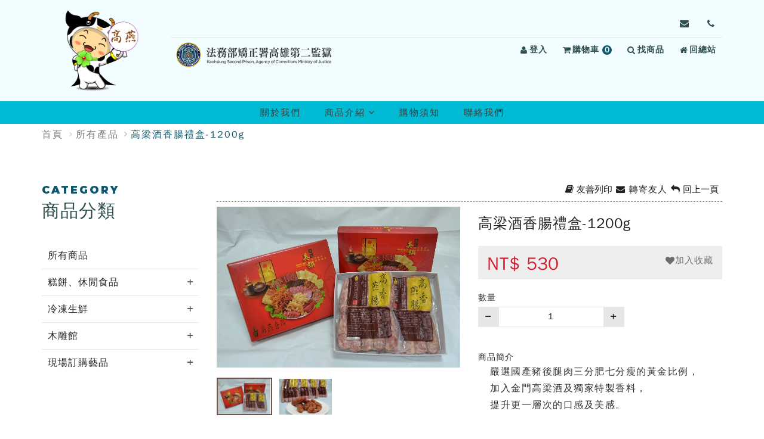

--- FILE ---
content_type: text/html; charset=UTF-8
request_url: https://shop.mjac.moj.gov.tw/14/_pages/product/show.php?num=46
body_size: 51041
content:
<!DOCTYPE html>
<!--[if IE 9]> <html lang="en" class="ie9"> <![endif]-->
<!--[if !IE]><!-->
<html lang="zh-tw">
<!-- InstanceBegin template="/Templates/layout_php.dwt" codeOutsideHTMLIsLocked="false" -->
<!--<![endif]-->

<head>
    <meta charset="utf-8">
    <!-- InstanceBeginEditable name="head" -->
    <title>矯正機關自營產品展售商城高雄第二監獄-高梁酒香腸禮盒-1200g</title>
<meta name="description" content="" />
<meta name="title" content="高雄第二監獄  -高梁酒香腸禮盒-1200g" />
<meta name="keywords" content="" />
<meta name="viewport" content="width=device-width, initial-scale=1">

<!-- CSRF Token -->
<meta name="csrf-token" content="eaef4f13e301153feffa4ce13b943d2b">

<!-- Bootstrap core CSS -->
<link href="/14/plugins/bootstrap/css/bootstrap.css" rel="stylesheet">

<!-- Font CSS -->
<link href="/14/fonts/fontello/css/fontello.css" rel="stylesheet">
<link href="/14/fonts/font-awesome/css/font-awesome.css" rel="stylesheet">
<!-- <link href="/14/fonts/font-awesome/css/all.min.css"
rel="stylesheet"> -->
<link href="/14/fonts/icomoon/style.css" rel="stylesheet">

<!--slick-->
<link href="/14/plugins/slick-1.6.0/slick/slick.css" rel="stylesheet">
<link href="/14/plugins/slick-1.6.0/slick/slick-theme.css" rel="stylesheet">

<!-- Plugins -->
<link href="/14/plugins/jquery-ui.css?v=16" rel="stylesheet">
<link href="/14/plugins/pushy-master/css/pushy.css" rel="stylesheet">
<link href="/14/plugins/owl.carousel.2.1.0/assets/owl.carousel.min.css" rel="stylesheet">

<!-- <link href="/14/plugins/jqzoom_ev-2.3/css/jquery.jqzoom.css"
rel="stylesheet"> -->

<!-- CSS file -->
<!-- <link href="/14/scss/_css/style_new.min.css"
rel="stylesheet"> -->
<link href="/14/_css/dist/style_new.min.css?v=5.4.5" rel="stylesheet">
<link href="/14/_css/template.css" rel="stylesheet">
<link href="/14/_css/style.css" rel="stylesheet">
<link href="/14/module/js/alert/sweetalert.css" rel="stylesheet">

<!-- scrolltabs-->
<link href="/14/plugins/ScrollingTabs/jquery.scrolling-tabs.min.css" rel="stylesheet">

<!-- Global site tag (gtag.js) - Google Analytics -->
<!-- Facebook Pixel Code -->
<script nonce="5feceb66ffc86f38d952786c6d696c79c2dbc239dd4e91b46729d73a27fb57e9">
    ! function(f, b, e, v, n, t, s) {
        if (f.fbq) return;
        n = f.fbq = function() {
            n.callMethod ?
                n.callMethod.apply(n, arguments) : n.queue.push(arguments)
        };
        if (!f._fbq) f._fbq = n;
        n.push = n;
        n.loaded = !0;
        n.version = '2.0';
        n.queue = [];
        t = b.createElement(e);
        t.async = !0;
        t.src = v;
        s = b.getElementsByTagName(e)[0];
        s.parentNode.insertBefore(t, s)
    }(window,
        document, 'script', 'https://connect.facebook.net/en_US/fbevents.js');

    fbq('init', '1', {
        em: 'insert_email_variable,'
    });
    fbq('track', 'PageView');
    
    fbq('track', 'ViewContent');

    </script>


<noscript><img height="1" width="1" style="display:none" src="https://www.facebook.com/tr?id=1&ev=PageView&noscript=1" /></noscript>
<!-- DO NOT MODIFY -->
<!-- End Facebook Pixel Code -->


    <meta property="og:title" content="-高梁酒香腸禮盒-1200g" />
    <meta property="og:type" content="article" />
    <meta property="og:description" content="" />
    <meta property="og:keywords" content="嚴選國產豬後腿肉三分肥七分瘦的黃金比例，
加入金門高梁酒及獨家特製香料，
提升更一層次的口感及美感。" />
    <meta property="og:url" content="https://shop.mjac.moj.gov.tw/14/_pages/product/show.php?num=46" />
        <meta property="og:image" content="https://shop.mjac.moj.gov.tw/14/upload/product/20220915011423_0.jpg" />
        <meta property="og:site_name" content=" " />
    <!-- InstanceEndEditable -->
    <!-- InstanceParam name="body_id" type="text" value="" -->
    <!-- InstanceParam name="body_class" type="text" value="product show" -->
</head>

<body id="" class="product show">
    <!-- page wrapper start -->
    <div class="page-wrapper">
        <!-- header start -->
        <header class="header">
            <!-- InstanceBeginEditable name="header-menu" -->
            <!-- 跳到主要內容區塊 -->
<a id="top-anchor" class="sr-only" tabindex="-1"></a>
<a id="gotocenter" href="#C" title="跳到主要內容區塊" class="skip-link">跳到主要內容區塊</a>

<div class="header-top">
    <div class="container">
        <a href="#U" title="上方內容區塊" id="U" accesskey="U" name="U" class="U acc sr-only sr-only-focusable">:::</a>
        <div class="header__container">
            <!-- logo-desktop -->
            <h1 class="desktop__logo">
                <a href="/14/index.php" title="回高雄第二監獄首頁">
                    <img id="logo" src="/14/upload/logo/ea9fe939c10fde214f60c85db76b7e51.png" alt="高雄第二監獄">
                </a>
            </h1>
            <div class="header__menu">
                <div class="header-link">
                    <!-- <span class="en">Follow </span> -->
                                                            <a href="mailto:ksdbuse@mail.moj.gov.tw" class="i-email" title="寄信給我們">
                        <i class="icom-envelope" aria-hidden="true"></i>
                        <span class="sr-only">寄信給 高雄第二監獄，信箱：ksdbuse@mail.moj.gov.tw</span>
                    </a>
                                        <a href="/14/_pages/contact/index.php" class="i-contact" title="聯絡我們">
                        <i class="icom-phone" aria-hidden="true"></i>
                        <span class="sr-only">前往 聯絡我們</span>
                    </a>
                                    </div>
                <div class="header-link link-r">
                    <!-- header廣告-桌機板 -->
                    <div aria-hidden="true">
                                                                        <div class="trunbox-slick">
                                                        <div class="sa-item">
                                <img src="https://shop.mjac.moj.gov.tw/14/upload/banner/20220831062947_0.png" alt="logo">
                            </div>
                                                    </div>
                                            </div>

                    <ul class="list-inline">
                                                <li>
                            <a href="/_pages/member/login.php" title="登入">
                                <i class="fa fa-user" aria-hidden="true"></i>登入
                            </a>
                        </li>
                                                <li id="cartbox">
                            <a href="/_pages/order/cart.php" title="查看購物車">
                                <i class="fa fa-shopping-cart" aria-hidden="true"></i>購物車
                                <span class="shop-number">
                                    0<span class="sr-only">項商品</span>
                                </span>
                            </a>
                                                    </li>
                        <li><a class="btn-search"><i class="fa fa-search" aria-hidden="true"></i>找商品</a></li>
                        <li>
                            <a href="/" title="回總站">
                                <i class="fa fa-home" aria-hidden="true"></i>
                                回總站
                            </a>
                        </li>
                    </ul>
                </div>
            </div>
        </div>
    </div>
</div>

<div class="menu__container container">
    <button type="button" class="btn-browing hidden-lg hidden-sm hidden-xs" value="button" aria-hidden="true"><i class="icon-back-in-time"></i></button>
    <!-- main-navigation start -->
    <div class="main-navigation">
        <div class="nav-menu">
            <ul class="nav">
                <li><a href="/14/_pages/note/about.html"  title="關於我們">關於我們</a></li><li><a class="dropdown-toggle js-activated" href="/14/_pages/product/index.php"  title="商品介紹">商品介紹<i class="fa fa-angle-down" aria-hidden="true"><sapn class="sr-only">所有商品</span></i></a><ul class="dropdown-menu">	<li><a href="/14/_pages/product/index.php" title="所有商品">所有商品</a></li><li class="dropdown dropdown-submenu"><a href="#" class="dropdown-toggle" title="糕餅、休閒食品">糕餅、休閒食品</a><ul class="dropdown-menu dropdown-third"><li class="dropdown "><a href="/14/_pages/product/index.php?kind=48" title="糕餅類/蛋糕/麵包吐司/月餅">糕餅類/蛋糕/麵包吐司/月餅</a></li><li class="dropdown "><a href="/14/_pages/product/index.php?kind=47" title="巧克力/糖果/休閒零嘴">巧克力/糖果/休閒零嘴</a></li><li class="dropdown "><a href="/14/_pages/product/index.php?kind=46" title="手工餅乾/堅果">手工餅乾/堅果</a></li></ul></li><li class="dropdown dropdown-submenu"><a href="#" class="dropdown-toggle" title="冷凍生鮮">冷凍生鮮</a><ul class="dropdown-menu dropdown-third"><li class="dropdown "><a href="/14/_pages/product/index.php?kind=56" title="豆干/肉粽/丸/泡菜/香腸臘肉/天婦羅">豆干/肉粽/丸/泡菜/香腸臘肉/天婦羅</a></li></ul></li><li class="dropdown dropdown-submenu"><a href="#" class="dropdown-toggle" title="木雕館">木雕館</a><ul class="dropdown-menu dropdown-third"><li class="dropdown "><a href="/14/_pages/product/index.php?kind=176" title="木雕品/木工品">木雕品/木工品</a></li></ul></li><li class="dropdown dropdown-submenu"><a href="#" class="dropdown-toggle" title="現場訂購藝品">現場訂購藝品</a><ul class="dropdown-menu dropdown-third"><li class="dropdown "><a href="/14/_pages/product/index.php?kind=200" title="藝品">藝品</a></li></ul></li></ul></li><li><a href="/14/_pages/note/shoppingnote.html"  title="購物須知">購物須知</a></li><li><a href="/14/_pages/contact/index.php"  title="聯絡我們">聯絡我們</a></li>            </ul>
        </div>
    </div>
    <!-- /.main-navigation -->
    <div class="mobile-menu">
        <div class="mobile__hedaer">
            <button type="button" id="btn-hamburger" class="menu-icon menu-btn" aria-expanded="false" aria-controls="mobileMenu">
                <i class="icon-menu" aria-hidden="true"></i>
                <span class="sr-only">選單按鈕</span>
            </button>

            <div class="text-center">
                                                <div class="trunbox-slick w-100">
                    <h1 class="sa-item">
                        <a href="/14/index.php" title="回高雄第二監獄首頁" aria-label="回高雄第二監獄首頁">
                            <img src="https://shop.mjac.moj.gov.tw/14/upload/banner/20220831062947_0.png" alt="高雄第二監獄">
                        </a>
                    </h1>
                </div>
                            </div>
        </div>

        <nav id="mobileMenu" class="pushy pushy-left m-menu-list">
            <div class="pushy-content">
                <button type="button" class="menu-close sr-only sr-only-focusable" aria-label="關閉選單">
                    <i class="fa fa-times" aria-hidden="true"></i>
                </button>

                <h3>商品分類</h3>
                <ul class="nav"><li><a href="/14/_pages/product/index.php">所有商品</a></li><li class="pushy-submenu"><a role="button" href="#" class="collapsed son-1" aria-expanded="false" aria-controls="son-m44">糕餅、休閒食品</a><ul id="son-m44" class="nav panel-collapse son-2 "><li class="pushy-link"><a href="/14/_pages/product/index.php?kind=48" class="">糕餅類/蛋糕/麵包吐司/月餅</a></li><li class="pushy-link"><a href="/14/_pages/product/index.php?kind=47" class="">巧克力/糖果/休閒零嘴</a></li><li class="pushy-link"><a href="/14/_pages/product/index.php?kind=46" class="">手工餅乾/堅果</a></li></ul></li><li class="pushy-submenu"><a role="button" href="#" class="collapsed son-1" aria-expanded="false" aria-controls="son-m53">冷凍生鮮</a><ul id="son-m53" class="nav panel-collapse son-2 "><li class="pushy-link"><a href="/14/_pages/product/index.php?kind=56" class="">豆干/肉粽/丸/泡菜/香腸臘肉/天婦羅</a></li></ul></li><li class="pushy-submenu"><a role="button" href="#" class="collapsed son-1" aria-expanded="false" aria-controls="son-m21">木雕館</a><ul id="son-m21" class="nav panel-collapse son-2 "><li class="pushy-link"><a href="/14/_pages/product/index.php?kind=176" class="">木雕品/木工品</a></li></ul></li><li class="pushy-submenu"><a role="button" href="#" class="collapsed son-1" aria-expanded="false" aria-controls="son-m148">現場訂購藝品</a><ul id="son-m148" class="nav panel-collapse son-2 "><li class="pushy-link"><a href="/14/_pages/product/index.php?kind=200" class="">藝品</a></li></ul></li></ul>
                <h3 id="member-center-heading">會員中心</h3>
                <ul class="nav" aria-labelledby="member-center-heading">
                                        <li><a href="/_pages/member/login.php">會員登入</a></li>
                    <li><a href="/_pages/member/login.php">會員註冊</a></li>
                    <li><a href="/_pages/member/order.php">訂單查詢</a></li>
                    <li><a href="/_pages/member/forget.php">忘記密碼</a></li>
                    <li><a href="/_pages/member/nomember.php">非訂單查詢</a></li>
                                    </ul>

                <h3 id="main-menu-heading">主選單</h3>
                <ul class="nav"><li><a href="/14/_pages/note/about.html" >關於我們</a></li><li><a href="/14/_pages/note/shoppingnote.html" >購物須知</a></li><li><a href="/14/_pages/contact/index.php" >聯絡我們</a></li></ul>
                <a class="mmenu-link" href="/_pages/faq/index.php">常見問題</a>
                <a class="mmenu-link" href="/">回總站</a>

                <div class="followus-box">
                    <p class="en">Follow us</p>
                                                            <a href="mailto:ksdbuse@mail.moj.gov.tw" class="i-email">
                        <i class="fa fa-envelope" aria-hidden="true"></i>
                        <span class="sr-only">寄信至ksdbuse@mail.moj.gov.tw</span>
                    </a>
                    
                    <a href="/14/_pages/contact/index.php" class="i-contact">
                        <i class="fa fa-phone" aria-hidden="true">
                        <span class="sr-only">前往聯絡我們</span></i>
                    </a>

                                                        </div>
            </div>
        </nav>
    </div>
    <!-- /.mobile-menu -->
    <!-- Site Overlay -->
    <div class="site-overlay"></div>
    
<div class="browsing-history-mobile hidden-lg">
    <div class="browsing-panel" id="browsing-panel">
        <div class="browsing-header clearfix">
            <div class="title">瀏覽記錄</div>
            <a role="button" href="javascript:void(0)" class="closebtn pull-right" aria-label="關閉" title="關閉">&times;</a>
        </div>
                <div class="item no-history">目前尚無瀏覽紀錄</div>
            </div>
    <div class="browsing-panel-overlay"></div>
</div></div>

<!--商品搜尋-->
<div id="searchBox" class="overlay">
    <a href="javascript:void(0)" class="closebtn">&times;</a>
    <!-- Overlay content -->

    <div class="overlay-content">
        <form name="searchForm" id="searchForm" method="get" action="/14/_pages/product/index.php">
            <div class="col-lg-9 col-md-8 col-sm-8 col-xs-12"><input class="form-control input-search" type="search" placeholder="請輸入關鍵字" name="kw" id="kw"
                    value="" title="請輸入關鍵字" /></div>
            <div class="col-lg-3 col-md-4 col-sm-4 col-xs-12"><button type="submit" class="btn btn-color-main btn-search">搜尋</button></div>
        </form>
    </div>
</div>            <!-- InstanceEndEditable -->
        </header>
        <!-- header end -->
        <!-- banner start -->
        <div class="banner">
            <!-- InstanceBeginEditable name="banner" -->
                        <!-- InstanceEndEditable -->
        </div>
        <!-- banner end -->
        <!-- breadcramb start-->
        <div class="breadcramb">
            <!-- InstanceBeginEditable name="breadcramb" -->
            <div class="container">
                <a href="#C" title="主要內容區" id="C" accesskey="C" class="guide C sr-only sr-only-focusable">:::</a>
                <ol class="breadcrumb">
                    <li><a href="/14/index.php" title="首頁">首頁</a></li>
                    <li class=""><a href="/14/_pages/product/index.php" title="所有產品">所有產品</a></li>                                        <li class="active">高梁酒香腸禮盒-1200g                    </li>
                </ol>
            </div>

            <!-- InstanceEndEditable -->
        </div>
        <!-- breadcramb end -->
        <!-- main-container start -->
        <div class="main">
            <!-- InstanceBeginEditable name="main" -->
            <section class="content">
                <div class="container">
                    <div class="row">
                        <div class="col-lg-3 col-md-3 hidden-xs">
                            <div id="" class="son-menu_left">
	<a href="#L" title="左方導覽區塊" id="L" accesskey="L" name="L" class="acc sr-only sr-only-focusable">:::</a>
	<p class="sec-title"><span class="en">Category</span>商品分類</p>
	<ul class="nav">
		<li><a href="/14/_pages/product/index.php" title="所有商品">所有商品</a></li>
																				<!-- <ul class="dropdown-menu"> -->
											
						<li class="dropdowns ">
							<a class="fir" href="javascript:;" title="糕餅、休閒食品" role="button" aria-expanded="false" aria-controls="sub-menu-44">
								糕餅、休閒食品																	<i class="icon-plus" aria-hidden="true"></i>
															</a>

															<ul id="sub-menu-44" class="dropdown-menu son-dropdown-third">
																			<li>
											<a class="sec " href="/14/_pages/product/index.php?kind=48"
											title="糕餅類/蛋糕/麵包吐司/月餅">
											糕餅類/蛋糕/麵包吐司/月餅											</a>
										</li>
																			<li>
											<a class="sec " href="/14/_pages/product/index.php?kind=47"
											title="巧克力/糖果/休閒零嘴">
											巧克力/糖果/休閒零嘴											</a>
										</li>
																			<li>
											<a class="sec " href="/14/_pages/product/index.php?kind=46"
											title="手工餅乾/堅果">
											手工餅乾/堅果											</a>
										</li>
																	</ul>
													</li>
											
						<li class="dropdowns ">
							<a class="fir" href="javascript:;" title="冷凍生鮮" role="button" aria-expanded="false" aria-controls="sub-menu-53">
								冷凍生鮮																	<i class="icon-plus" aria-hidden="true"></i>
															</a>

															<ul id="sub-menu-53" class="dropdown-menu son-dropdown-third">
																			<li>
											<a class="sec " href="/14/_pages/product/index.php?kind=56"
											title="豆干/肉粽/丸/泡菜/香腸臘肉/天婦羅">
											豆干/肉粽/丸/泡菜/香腸臘肉/天婦羅											</a>
										</li>
																	</ul>
													</li>
										<!-- </ul> -->
								<!-- </li> -->
																<!-- <ul class="dropdown-menu"> -->
											
						<li class="dropdowns ">
							<a class="fir" href="javascript:;" title="木雕館" role="button" aria-expanded="false" aria-controls="sub-menu-21">
								木雕館																	<i class="icon-plus" aria-hidden="true"></i>
															</a>

															<ul id="sub-menu-21" class="dropdown-menu son-dropdown-third">
																			<li>
											<a class="sec " href="/14/_pages/product/index.php?kind=176"
											title="木雕品/木工品">
											木雕品/木工品											</a>
										</li>
																	</ul>
													</li>
										<!-- </ul> -->
								<!-- </li> -->
																<!-- <ul class="dropdown-menu"> -->
											
						<li class="dropdowns ">
							<a class="fir" href="javascript:;" title="現場訂購藝品" role="button" aria-expanded="false" aria-controls="sub-menu-148">
								現場訂購藝品																	<i class="icon-plus" aria-hidden="true"></i>
															</a>

															<ul id="sub-menu-148" class="dropdown-menu son-dropdown-third">
																			<li>
											<a class="sec " href="/14/_pages/product/index.php?kind=200"
											title="藝品">
											藝品											</a>
										</li>
																	</ul>
													</li>
										<!-- </ul> -->
								<!-- </li> -->
						</ul>
</div>

<script nonce="5feceb66ffc86f38d952786c6d696c79c2dbc239dd4e91b46729d73a27fb57e9">
	// 切換aria-expanded狀態
	document.addEventListener('DOMContentLoaded', () => {
		document.querySelectorAll('.son-menu_left .nav a.fir').forEach(function(btn) {
			btn.addEventListener('click', function() {
				const expanded = btn.getAttribute('aria-expanded') === 'true';
				btn.setAttribute('aria-expanded', expanded ? 'false' : 'true');
			});
		});
	});
</script>                        </div>
                        <div class="col-lg-9 col-md-9">
                            <div class="row">
                                <div id="share-print" class="share-print">
                                    <button type="button" class="print" aria-label="列印此頁">
                                        <i class="fa fa-book" aria-hidden="true"></i>
                                        <span>友善列印</span>
                                    </button>
                                    <a href='wforward.php?product=46' aria-label="轉寄友人">
                                        <i class="fa fa-envelope" aria-hidden="true"></i>
                                        <span>轉寄友人</span>
                                    </a>
                                    <button class="goback" type="button" aria-label="回上一頁">
                                        <i class="fa fa-reply" aria-hidden="true"></i>
                                        <span>回上一頁</span>
                                    </button>
                                </div>
                                <div class="col-xs-6 col-xxs-12 pdviewbox" aria-hidden="true">
                                                                        <div class="slider slider-for">
                                                                                                                        <div class="pd-img main">
                                            <!-- <div class="img" data-lazy="../../upload/product/20220915_01144831.JPG" style="background-image:
                                            url(../../upload/product/20220915_01144831.JPG);">
                                        </div> -->
                                        <img data-src="../../upload/product/20220915_01144831.JPG" data-lazy="../../upload/product/20220915_01144831.JPG" alt="產品圖片">
                                    </div>
                                                                            <div class="pd-img main">
                                            <!-- <div class="img" data-lazy="../../upload/product/20220920_04505136.jpg" style="background-image:
                                            url(../../upload/product/20220920_04505136.jpg);">
                                        </div> -->
                                        <img data-src="../../upload/product/20220920_04505136.jpg" data-lazy="../../upload/product/20220920_04505136.jpg" alt="產品圖片">
                                    </div>
                                                                    </div>
                                <div class="slider slider-nav slider-border">
                                                                                                            <div class="pd-img">
                                        <!-- <div class="img" data-lazy="../../upload/product/20220915_01144831.JPG" style="background-image:
                                        url(../../upload/product/20220915_01144831.JPG);">
                                    </div> -->
                                    <img data-src="../../upload/product/20220915_01144831.JPG" data-lazy="../../upload/product/20220915_01144831.JPG" alt="">
                                </div>
                                                                    <div class="pd-img">
                                        <!-- <div class="img" data-lazy="../../upload/product/20220920_04505136.jpg" style="background-image:
                                        url(../../upload/product/20220920_04505136.jpg);">
                                    </div> -->
                                    <img data-src="../../upload/product/20220920_04505136.jpg" data-lazy="../../upload/product/20220920_04505136.jpg" alt="">
                                </div>
                                                            </div>
                            
                        </div>
                        <!--/.pdviewbox-->

                        <!-- 列印才顯示 -->
                        <div class="col-xs-6 col-xxs-12 none pd-img" aria-hidden="true">
                                                        <img class="none center" src="/14/upload/product/20220915011423_0.jpg" alt="產品圖片">
                            <div class="print-carosul">
                                                                <table width="100%">
                                    <tr>
                                                                                <td width="30%">
                                            <div class="img">
                                                <img src="/14/upload/product/20220915_01144831.JPG" alt="產品圖片">
                                            </div>
                                        </td>
                                                                                <td width="30%">
                                            <div class="img">
                                                <img src="/14/upload/product/20220920_04505136.jpg" alt="產品圖片">
                                            </div>
                                        </td>
                                                                            </tr>
                                </table>
                                                            </div>
                        </div>

                        <div class="col-xs-6 col-xxs-12 pd-wrapper">
                            <div class="pdinfo">

                                                                <h2 class="pdinfo_name">
                                    高梁酒香腸禮盒-1200g                                </h2>
                                
                                <div class="other-des">
                                    <!-- 多件優惠 start-->
                                                                        <!-- 多件優惠 end-->
                                </div>


                                <div class="introbox b2">
                                    <div class="price-des-wrap">
                                        <div class="price-area">
                                                                                        <span class="new">NT$
                                                <span class="price">530</span>
                                            </span>
                                        </div>
                                        <div class="product-info-area">
                                            <div class="p-fav-btn ">
                                                <span role="button" class="heart" data-no=46                                                    data-sub=14 tabindex="0" aria-pressed="false"><i class="fa fa-heart"
                                                        aria-hidden="true"></i><span>加入收藏</span></span>
                                            </div>
                                        </div>
                                    </div>
                                </div>
                                <div class="introbox b4">

                                    

                                </div>

                                                                <form id="proForm" name="proForm" method="post" enctype="multipart/form-data" onsubmit="return false;">
                                    <input id="num" name="num" type="hidden" value="46" />
                                    <input id="pro_type" name="pro_type" type="hidden" value="0" />
                                    <input id="buy_kind1" name="buy_kind1" type="hidden" value="" />
                                    <input id="buy_kind2" name="buy_kind2" type="hidden" value="" />

                                    <fieldset class="introbox b3">
                                        <legend>數量</legend>
                                        <div class="right-intro number quantity">
                                            <div class="input-group">
                                                <!-- 減少按鈕 -->
                                                <div class="input-group-btn">
                                                    <button type="button" id="btn-sub" class="btn btn-gray" aria-label="減少數量">
                                                        <i class="icon-minus" aria-hidden="true"></i>
                                                    </button>
                                                </div>
                                                <!-- 數量欄位 -->
                                                <label for="buycount" class="sr-only">購買數量</label>
                                                <input type="text" id="buycount" name="buycount" value="1" data-min="1" data-max="999"
                                                    class="form-control " maxlength="3">
                                                <!-- 增加按鈕 -->
                                                <div class="input-group-btn">
                                                    <button type="button" id="btn-add" class="btn btn-gray add" aria-label="增加數量">
                                                        <i class="icon-plus" aria-hidden="true"></i>
                                                    </button>
                                                </div>
                                                <!-- 庫存 -->
                                                <span class="error remain">庫存剩餘
                                                    999                                                    <span class="sr-only">件</span>
                                                </span>
                                            </div>
                                            <!-- /input-group -->
                                        </div>
                                    </fieldset>
                                </form>
                                
                                                                <div class="introbox b1 clearfix">
                                    <div class="left-intro">商品簡介</div>
                                    <div class="right-intro editor">
                                        嚴選國產豬後腿肉三分肥七分瘦的黃金比例，<br>加入金門高梁酒及獨家特製香料，<br>提升更一層次的口感及美感。                                    </div>
                                </div>
                                
                            </div>
                            <!-- <div class="sharebox">
                                <div class="a2a_kit a2a_kit_size_32 a2a_default_style" data-a2a-icon-color="unset">
                                    <a class="a2a_button_facebook" aria-label="分享至facebook(另開新視窗)"></a>
                                    <a class="a2a_button_line" aria-label="分享至line(另開新視窗)"></a>
                                    <a class="a2a_dd" href="https://www.addtoany.com/share"></a>
                                </div>
                            </div> -->
                            <div class="btnbox cart visible-lg visible-md">
                                                                                                <div role="button" class="btn btn-addcart btn-addcat-lg addtocart canbuy" data-num="46" tabindex="0"
                                    aria-label="加入購物車">
                                    加入購物車                                </div>
                                <div role="button" class="btn btn-checkout btn-checkout-lg buynow canbuy" data-num="46" tabindex="0" aria-label="立即結帳">
                                    立即結帳</div>
                                                                <div class="btn btn-gray" id="nobuy" style="display:none" data-no=46                                    data-sub=14>
                                                                    </div>
                            </div>
                        </div>
                    </div>

                    <div class="row pd-info">
                        <div class="col-12">
                            <div id="pd-info" class="pd-show">
                                <ul class="nav-tabs scroll-tabs" role="tablist">
                                    <li role="presentation" class="active">
                                        <a href="#pdshow01" aria-controls="pdshow01" role="tab" data-toggle="tab" class="active" title="商品特色">
                                            商品特色
                                        </a>
                                    </li>
                                    <li role="presentation">
                                        <a href="#pdshow02" aria-controls="pdshow02" role="tab" data-toggle="tab" class="active" title="商品規格">
                                            商品規格
                                        </a>
                                    </li>
                                    <li role="presentation">
                                        <a href="#pdshow03" aria-controls="pdshow03" role="tab" data-toggle="tab" class="active" title="注意事項">
                                            注意事項
                                        </a>
                                    </li>
                                </ul>
                                <div class="tab-content">
                                    <div role="tabpanel" class="tab-pane active" id="pdshow01">
                                        <div class="none">商品特色</div>
                                        <img alt="高梁酒香腸製作流程" src="https://shop.mjac.moj.gov.tw/14/upload/ckupload/20220916_02292828.jpg" style="height: 1077px; width: 800px;" />                                    </div>
                                    <div role="tabpanel" class="tab-pane" id="pdshow02">
                                        <div class="none">商品規格</div>
                                        <img alt="商品規格及成分說明" src="https://shop.mjac.moj.gov.tw/14/upload/ckupload/20220916_02295714.jpg" style="height: 495px; width: 800px;" /><br />
<span style="color:#FF0000;"><span style="font-size:1.5625em;">保存方式 : 冷凍<br />
保存期限 : 6個月</span></span>                                    </div>
                                    <div role="tabpanel" class="tab-pane" id="pdshow03">
                                        <div class="none">注意事項</div>
                                        <span style="font-size:1.2500em;"><span style="font-family:微軟正黑體;">本產品一律冷凍宅配出貨。收貨時有失溫或解凍情形請電聯告知處理。<br />
電話：(07)6152575。<br />
本產品使用天然腸衣製作請提前1日，將香腸放置冷藏解凍避免烹煮時造成腸衣破裂。<br />
非供即食，應充分加熱，請於拆封後儘早食用。<br />
冷凍保存/請勿重複解凍。</span></span>                                    </div>
                                </div>
                            </div>
                        </div>
                    </div>

                                        <div class="titlebar clearfix"><span>相關商品</span></div>
                    <div class="otherpd owl-carousel">
                        <div class="item"><figure class="pdlist imgzoom windw"><div class="add-cart-box card-img"><a class="pic" href="show.php?num=46" tabindex="-1" aria-hidden="true"><img src="https://shop.mjac.moj.gov.tw/14/upload/product/20220915011423_0.jpg" title="高梁酒香腸禮盒-1200g" class="lazy img-responsive" alt="高梁酒香腸禮盒-1200g"></a></div><div class="card-info"><a class="pic" href="show.php?num=46" title="高梁酒香腸禮盒-1200g"><p class="pdname">高梁酒香腸禮盒-1200g</p></a><p class="pdintro"></p><div class="sp-pdt"><div class="price"><span class="special">$530</span></div><div class="add-cart-box text-center m-t-10"></div></div></div></figure></div>                    </div>
                                        <!--./row-->
                </div>
        </div>
    </div>
    <!--/.container-->
    </section>
    <div class="modal fade bs-example-modal-md" id="pd-window" role="dialog" aria-hidden="true">
	<div class="modal-dialog">
	   <button type="button" class="close" data-dismiss="modal"><span aria-hidden="true">×</span><span class="sr-only">Close</span></button>
		<div class="modal-content">
		</div>
	</div>
	<!-- /.modal-dialog -->
</div>    <!-- InstanceEndEditable -->
    </div>
    <!-- main-container end -->
    <!-- footer start -->
    <footer id="footer clearfix">
        <!-- InstanceBeginEditable name="footer" -->
        <div role="button" class="scrollToTop" tabindex="0" aria-label="回頂端" title="回頂端"><i class="fa fa-angle-up" aria-hidden="true"></i></div>
<div class="footer visible-lg visible-md">
    <div class="container">
        <a href="#B" title="下方內容區塊" id="B" accesskey="B" name="B" class="acc sr-only sr-only-focusable">:::</a>
        <div class="row">
            <div class="col-lg-6 col-md-6 hidden-sm hidden-xs m-other">
                <div class="logo">
                    <a href="/14/index.php" title="首頁">
                        <img id="logo"
                            src="/14/upload/logo/ea9fe939c10fde214f60c85db76b7e51.png"
                            alt="">
                        <!-- <img id="logo" src="/14/upload/logo/ea9fe939c10fde214f60c85db76b7e51.png"
                        alt=""> -->
                        <div class="logo-text">
                            <p>矯正機關自營商城</p>
                            <span>Ministry of Justice Shop Store</span>
                        </div>
                    </a>
                </div>
                <div class="text">
                    <h2>法務部矯正署高雄第二監獄</h2>

<p>電話總機： <a href="tel:+886-7-6152646">(07)615-2646</a></p>

<p>統一編號： 20253164</p>

<p>地址 : 高雄市燕巢區正德新村一號</p>

<p>週一至週五~8:00-12:00、13:30-17:00<br class="br" />
(例假日及國定假日除外)</p>
                </div>
                <div class="mark">
                    <a href="https://accessibility.moda.gov.tw/Applications/Detail?category=20251127090706" target="_blank" title="前往無障礙網站[另開新視窗]">
                        <img src="/_images/AA.png" width="88" height="31" alt="通過AA檢測等級無障礙網頁檢測">
                    </a>
                </div>
            </div>
            <div class="col-lg-6 col-md-6 m-nav">
                <div class="col-sm-4 menu-list"><nav><ul class="nav"><li>商品專區</li><li><a href="/14/_pages/product/index.php" >所有產品</a></li></ul></nav></div><div class="col-sm-4 menu-list"><nav><ul class="nav"><li>商店資訊</li><li><a href="/14/_pages/note/about.html" >關於我們</a></li><li><a href="/14/_pages/note/shoppingnote.html" >購物須知</a></li><li><a href="/14/_pages/contact/index.php" >聯絡我們</a></li></ul></nav></div><div class="col-sm-4 menu-list"><nav><ul class="nav"><li>會員中心</li><li><a href="/14/_pages//member/register.php" >加入會員</a></li><li><a href="/14/_pages/member/forget.php" >忘記密碼</a></li><li><a href="/14/_pages/member/order.php" >訂單查詢</a></li><li><a href="/14/_pages/member/nomember.php" >非會員訂單查詢</a></li></ul></nav></div>            </div>
        </div>
        <div class="people-calc-list">
            <div class="col-12">
                <p class="people-calc-item">線上人數：<span>134</span></p>
                <p class="people-calc-item">累計瀏覽人數：<span>3,867,708</span></p>
                <p class="people-calc-item">瀏覽商品次數：<span>82,653</span></p>
            </div>
        </div>
    </div>
    <div class="copyright">Copyright &copy; 2021 華瑞資訊股份有限公司網頁設計 -&nbsp;<a href="https://www.huaray.com.tw" target="_blank" title="[另開新視窗]前往華瑞資訊網站">華瑞資訊</a></div>
</div>
<!--手機/平板底部固定-->
<!-- 需套程式 -->
<div class="hidden-md hidden-lg pdt">
    <div class="container">
        <nav class="navbar navbar-default navbar-fixed-bottom" role="navigation">
            <!--商品詳細頁按鈕-->
            <div class="shop-btn">
                <div class="shopping-cart">
                    <a href="/_pages/order/cart.php">
                        <div class="cart-icon">
                            <i class="fa fa-shopping-cart" aria-hidden="true"></i>
                            <i class="shop-number">0</i>
                        </div>
                    </a>
                </div>
                                <a href="#" class="btn btn-addcart btn-addcat-lg addtocart canbuy" role="button"
                    data-num="46">加入購物車</a>
                <a href="#" class="btn btn-checkout btn-checkout-lg buynow canbuy" role="button"
                    data-num="46">立即結帳</a>
                                <div class="btn "
                    style="display: none"
                    id="nobuy" data-no=46                    data-sub=14>
                    貨到通知我                </div>
            </div>
        </nav>
    </div>

</div>        <!-- InstanceEndEditable -->
    </footer>
    <!-- footer end -->
    </div>
    <!-- page-wrapper end -->
    <!-- JavaScript files -->
    <!-- InstanceBeginEditable name="js" -->
    <!-- Jquery and Bootstap core js files -->

<script src="/14/plugins/jquery.min.js?v=16"></script>
<script nonce="5feceb66ffc86f38d952786c6d696c79c2dbc239dd4e91b46729d73a27fb57e9">
	window.jQuery && (jQuery.migrateMute = true);
</script>
<script src="/14/plugins/jquery-migrate.js"></script>

<script src="/14/plugins/jquery-ui.js?v=16"></script>

<script src="/14/plugins/bootstrap/js/bootstrap.min.js"></script>

<script src="/14/plugins/bootstrap-hover-dropdown.js"></script>



<!-- Modernizr javascript 偵測瀏覽器是否支援-->

<script src="/14/plugins/modernizr.js"></script>



<!-- owl.carousel.2.1.0 -->

<script src="/14/plugins/owl.carousel.2.1.0/owl.carousel.min.js"></script>


<!-- Contact form -->

<script src="/14/plugins/jquery.validate.js"></script>



<!-- ImageFill Plugin -->

<script src="/14/plugins/jQuery-imagefill/imagesloaded.pkgd.min.js"></script>

<script src="/14/plugins/jQuery-imagefill/jquery-imagefill.js"></script>



<!-- slick -->

<script src="/14/plugins/slick-1.6.0/slick/slick.min.js"></script>

<!-- lazyload -->

<script src="/14/plugins/jQuery.lazyload-1.7.2/jquery.lazyload.min.js"></script>

<script src="/14/plugins/jQuery.lazyload-1.7.2/jquery.scrollstop.min.js"></script>



<!--pushy-->

<script src="/14/plugins/pushy-master/js/pushy.min.js"></script>

<!--addtoany-->
<!-- <script async src="https://static.addtoany.com/menu/page.js"></script> -->
<!-- <script src="/14/plugins/page.js"></script> -->

<!--customer select-->

<script src="/14/plugins/jquery.easing.1.3.js"></script>

<!-- jfontsize -->
<script src="/14/plugins/jquery.jfontsize-1.0.js"></script>

<!--scrolltabs-->
<script src="/14/plugins/ScrollingTabs/jquery.scrolling-tabs.min.js"></script>


<!-- template -->

<script src="/14/js/template.js"></script>

<!-- Custom Scripts -->

<script src="/14/js/custom.js"></script>
<script src="/14/js/website.js"></script>



<script type="text/javascript" src="/14/plugins/bootstrap-growl.min.js"></script>

<script src="/14/module/js/alert/sweetalert.min.js"></script>

<script src="/14/module/js/input-mask.min.js"></script>

<script src="/14/module/js/jquery.blockUI.js"></script>

<script src="/14/module/js/jquery.twbsPagination.min.js"></script>

<script nonce="5feceb66ffc86f38d952786c6d696c79c2dbc239dd4e91b46729d73a27fb57e9">
	const dir = '/14';
</script>
<script src="/14/module/js/web.js"></script>

<script src="/14/module/js/twzipcode/jquery.twzipcode.js"></script>

<script nonce="5feceb66ffc86f38d952786c6d696c79c2dbc239dd4e91b46729d73a27fb57e9">
	$(document).ready(function() {
		// console.log(getRootPath());

		if ($('.mypager').length > 0) {

			var dataTotal = $('.mypager').data('total');

			if (dataTotal > 1) {

				$('.mypager').twbsPagination({

					totalPages: dataTotal,

					visiblePages: 4,

					href: '?page={{number}}',

					prev: '<i class="fa fa-angle-double-left" aria-hidden="true"></i>',

					next: '<i class="fa fa-angle-right" aria-hidden="true"></i>',

					first: '<i class="fa fa-angle-left" aria-hidden="true"></i>',

					last: '<i class="fa fa-angle-double-right" aria-hidden="true"></i>'

				});

			}

		}

		$('[data-href]').on("click keydown", function(e) {
			if (e.type === 'click' || e.key === 'Enter' || e.key === ' ') {
				e.preventDefault();
				const targetUrl = $(this).data("href");
				if (targetUrl) {
					location.href = targetUrl;
				}
			}
		});

		// 頁尾h2
		$('.footer .text h2').filter(function() {
			return $(this).text().trim().includes('高雄第二監獄');
		}).replaceWith(function() {
			return $('<p>', {
				class: 'p',
				html: $(this).html()
			});
		});

		// 多規格鍵盤事件
		$('nav.specification').on("keydown", '.spec-item', function(e) {
			if (e.key === 'Enter' || e.key === ' ') {
				e.preventDefault();
				$(this).click();
			}
		});
	})
</script>    <script src="../order/numeral.min.js"></script>
    <script type="text/javascript" src="../order/buy.js"></script>
    <script nonce="5feceb66ffc86f38d952786c6d696c79c2dbc239dd4e91b46729d73a27fb57e9">
        function sendProduct(next) {
            $("#share-print").attr("action", next).submit();
        }

        $(document).ready(function() {
            $(".buy_kind1:eq(0)").click();

            // 定義每個頁籤對應名稱
            const tabAltMap = {
                '#pdshow01': '商品特色圖片',
                '#pdshow02': '商品規格圖片',
                '#pdshow03': '注意事項圖片'
            };
            // 逐一檢查每個頁籤內容區塊
            $.each(tabAltMap, function(selector, altText) {
                const $tab = $(selector);

                if ($tab.length) {
                    // 移除該區域內所有含 dir 的屬性
                    $tab.find('[dir]').removeAttr('dir');

                    // 補圖片 alt
                    const $imgs = $tab.find('img');
                    $imgs.each(function(index) {
                        const $img = $(this);
                        const alt = $(this).attr('alt');
                        if (!alt || alt.trim() === '') {
                            $(this).attr('alt', `${altText}(${index + 1}/${$imgs.length})`);
                        }
                    });

                    // 補 iframe title
                    const $iframes = $tab.find('iframe');
                    $iframes.each(function(index) {
                        const $iframe = $(this);
                        const title = $iframe.attr('title');
                        if (!title || title.trim() == '') {
                            $iframe.attr('title', `${altText}影片(${index + 1}/${$iframes.length})`);
                        }
                    });

                    // 補 table scope
                    const $tables = $tab.find('table');
                    $tables.each(function() {
                        const $table = $(this);
                        $table.find('thead th').attr('scope', 'col');
                        $table.find('tbody tr').each(function() {
                            $(this).find('th:first').attr('scope', 'row');
                        });
                    });
                }
            });

            $(document).on("click", "#btn-sub", subone).on("click", "#btn-add", addone);

            $('.goback').on('click', function() {
                history.back();
            });

            $('.print').on('click', function() {
                window.print();
            })

            $('#pd-info h1, #pd-info h2, #pd-info h3, #pd-info h4, #pd-info h5, #pd-info h6').each(function() {
                const tagName = this.tagName.toLowerCase();

                const newEl = $('<div>')
                    .addClass(tagName)
                    .html($(this).html());

                // 保留所有屬性
                $.each(this.attributes, function() {
                    newEl.attr(this.name, this.value)
                });

                $(this).replaceWith(newEl);
            });
        });
    </script>
    <!-- InstanceEndEditable -->
</body>
<!-- InstanceEnd -->

</html>

--- FILE ---
content_type: text/css
request_url: https://shop.mjac.moj.gov.tw/14/_css/template.css
body_size: 36736
content:
@charset "utf-8";
/* File Description:Main CSS file of the template */
/* TABLE OF CONTENTS
1) Typography 排版
2) Layout 布局
3) Pages
4) Template Components 模版組件(按鈕、表單)
5) Navigations 導航
6) Blocks/Widgets 區塊/小工具、裝置
7) Slick
8) Owl carousel
*/
/* 1 Typography
----------------------------------------------------------------------------- */
/* 2 Layout
----------------------------------------------------------------------------- */
@media (max-width: 991px) {
    .navbar-fixed-bottom .container {
        padding: 1px 15px;
    }
}
.sidebar .title {
    margin-bottom: 15px;
    margin-top: 20px;
    position: relative;
}
.page-header {
    margin-top: 20px;
    padding-top: 20px;
}
.main {
    min-height: 500px;
}
/*header
---------------------------------- */
.boxed .page-wrapper, .header .container {
    position: relative;
}
/*side
---------------------------------- */
.son-menu_left h2.title {
    margin-bottom: 15px;
}
.side {
    width: 260px;
    float: left;
    padding: 0 10px;
    margin-right: 10px;
}
.side ul li {
    background-color: #eee;
    margin-bottom: 2px;
}
.side ul li.active a {
    background-color: #1a1a1a;
    color: #fff;
}
@media (max-width:991px) {
    .side {
        display: none;
    }
}
/*content
---------------------------------- */
.pd-wrapper h2 {
    color: #222;
}
.inews h2 {
    text-align: left;
    position: relative;
    padding: 0;
    margin-bottom: 20px;
}
.inews a.more {
    background: #D41618;
    color: #fff;
    padding: 5px 8px;
    border-radius: 5px;
    font-size: 0.75rem;
    width: 80px;
    margin: 0;
    text-transform: uppercase;
    position: absolute;
    right: 0;
    bottom: 0;
    text-align: center;
}
.inews a.more:hover {
    background: #dd5a74;
}
.newslist {
    border-bottom: 1px dotted #aaaaaa;
    padding: 5px 0;
    margin-bottom: 5px;
}
.newslist span.date {
    border-radius: 5px;
    background: #D41618;
    color: #fff;
    padding: 5px 8px;
    font-size: 0.875rem;
    display: inline-block;
}
.newslist span.subject {
    margin-left: 10px;
    font-size: 1rem;
    color: #222;
}
@media(max-width:768px) {
    body.member.register .content h2 {
        display: none;
    }
}
@media(max-width:480px) {
    section.content {
        margin-bottom: 0px;
        margin-top: 0px;
    }
    .pd-wrapper h2 {
        margin-top: 0px;
        font-size: 150%;
    }
    .pd-wrapper h2:before, .pd-wrapper h2:after {
        content: none;
    }
}
/* 3 Pages
----------------------------------------------------------------------------- */
/*news
----------------------------------*/
.content .pdinfo h2 {
    padding: 0;
    color: #222;
    font-weight: bold;
    text-align: left;
    margin-top: 0;
    margin-bottom: 40px;
    border: 0;
}
.introbox {
    margin-bottom: 15px;
}
.introbox.b3 {
    margin-bottom: 20px;
}
.left-intro {
    font-size: 0.875rem;
}
.number {
    position: relative;
    width: 40%;
}
.right-intro.editor p {
    line-height: 24px;
    color: #222;
}
.sharebox {
    margin: 10px 0;
}
.titlebar {
    position: relative;
    margin: 30px 0;
}
.titlebar span {
    font-size: 1.375rem;
    color: #333;
    font-weight: 600;
    letter-spacing: 3px;
    background-color: #fff;
    display: inline-block;
    position: relative;
    padding-right: 15px;
    z-index: 1;
}
.titlebar:after {
    border-top: 1px solid #f3f3f3;
    content: "";
    position: absolute;
    width: 100%;
    top: 50%;
    z-index: 0;
}
.right-intro.editor {
    font-size: 1rem;
    padding: 0 20px;
    margin-bottom: 20px;
    /* background: #f9f9f9; */
}
.introbox.b4 .specification .spec-title {
    font-size: 0.875rem;
    color: #222;
    margin: 0;
}
.introbox.b4 .specification .navbar-nav{
    margin: 2.5px -2px 15px;
}
.introbox.b4 .specification .navbar-nav>li {
    border: 2px solid #dfdfdf;
    padding: 5px 7px;
    margin: 1px;
    cursor: pointer;
    float: left;
    text-align: center;
}
.introbox.b4 .specification .navbar-nav>li.active, .introbox.b4 .specification .navbar-nav>li:hover, .introbox.b4 .specification .navbar-nav>li:focus {
    border: 2px solid #D41618;
    color: #D41618;
}
.editor{
    color: #333;
    padding: 0 15px;
    font-weight: 400;
}
@media(max-width:1199px) {
    .son-menu_left h2.title {
        display: none;
    }
    .sharebox {
        margin-bottom: 20px;
    }
    .pdviewbox {
        position: relative;
    }
    .number {
        width: 100%;
        margin-top: 10px;
        padding-left: 0;
    }
}
@media (max-width: 991px) {
    /*product*/
    /* body.product.show .pd-wrapper {
        margin-bottom: 60px;
    } */
    .right-intro.number {
        max-width: 200px;
        display: block;
    }
    .son-menu_left {
        display: none;
    }
}
@media (max-width:768px) {
    .pdviewbox .slider-nav {
        display: none;
    }
}
@media (max-width:480px) {
    .pdviewbox .specification{
        margin-bottom: 10px;
    }
    .right-intro {
        padding-left: 0;
    }
    .introbox.b4 .specification p.title {
        float: none;
        display: block;
        margin-right: 5px;
        margin-bottom: 5px;
    }
    .introbox.b4 .specification .navbar-nav {
        margin: 7.5px 0px;
    }
}
/* iphone6 plus 額外微調*/
@media (max-width:425px) {
    .sharebox .tbox, .sharebox .picbox {
        width: 100%;
        display: block;
        float: none;
    }
    .sharebox .tbox:before {
        display: none;
    }
    .sharebox .listbox a.more {
        bottom: inherit;
        margin-right: 5px;
        top: 140px;
        right: 0;
    }
    .sharebox .listbox .tinfo {
        overflow: hidden;
        height: 72px;
    }
    #myshare p.tinfo {
        min-height: 200px;
    }
}
@media(max-width:320px) {
    .left-intro, .right-intro {
        display: block;
    }
    .left-intro {
        margin-bottom: 10px;
    }
    .right-intro {
        margin-top: 10px;
        margin-left: 0px;
        display: block;
    }
    .right-intro.number {
        height: 34px;
        width: 100%;
    }
    .introbox {
        margin-top: 10px;
    }
    .titlebar {
        font-size: 1.25rem;
    }
}
/*contact
-----------------------------------*/
.content-info li p {
    display: inline-block;
    vertical-align: top;
    margin-right: 10px;
    font-size: 1.125rem;
}
.content-info .time {
    text-align: right;
    display: inline-block;
    line-height: 30px;
}
.content-info li p i {
    font-size: 1.25rem;
    margin-right: 10px;
}
.contact-form .label,
.register-form .label {
    color: #222;
    font-size: 0.875rem;
    font-weight: 400;
    display: block;
    text-align: left;
    padding-left: 0;
    margin-bottom: 2.5px;
}
.contact-form .input,
.contact-form .textarea,
.register-form .input,
.register-form .textarea,
form .input,
form .textarea {
    position: relative;
    display: block;
}
.contact-form .input i, .contact-form .textarea i {
    position: absolute;
    top: 3px;
    width: 29px;
    height: 29px;
    font-size: 0.9375rem;
    line-height: 29px;
    text-align: center;
    right: 3px;
    border-left: 1px solid #c3c3c3;
    color: #AEAEAE;
}
.contact-form footer {
    margin: 10px 0 30px;
}
.contact-form footer .btn {
    min-width: 150px;
}
@media(max-width:480px) {
    .contact-form label.input, form .textarea {
        padding: 0;
    }
    
    .contact-form footer .btn {
        width: 100%;
    }
}
.contact-text {
    color: #333;
    margin-right: 0px;
}
.contact-box, .contact-box p {
    font-size: 1.125rem;
    font-weight: normal;
}
.contact-text p {
    font-size: 0.875rem;
    line-height: 1.5;
    margin-bottom: 0;
}
ul.content-info li {
    padding: 2.5px 0;
}
ul.content-info li i{
    text-align: center;
    width: 16px;
    margin-right: 5px;
}
/*member
-------------------------------*/
.vertical .tab-content.loginbox {
    padding: 0 0 0 70px;
    width: 100%;
}
.center-block {
    text-align: center;
}
.center-block h4 {
    color: #222;
}
.icon-ok{
    padding: 30px;
    margin: 15px 0;
    font-size: 1.5rem;
    font-weight: 500;
    text-align: center;
    background: #f3f3f3;
}
.icon-ok i {
    color: #D41618;
    font-size: 1.75rem;
    margin-right: 5px;
}
.icon-ok p{
    
    margin: 0;
    margin-top: 10px;
}
.modal-body .btn i {
    margin: 0;
}
.bonus-search {
    text-align: center;
    margin-bottom: 20px;
}
.bonus-search h4 {
    display: inline-block;
}
.bonus-search input {
    border: 1px solid #c3c3c3;
    padding: 3px;
}
body.member.bonus .rwd-table tbody>tr>th:first-child {
    width: 5%;
}
body.member.bonus .rwd-table tbody>tr>th:nth-child(2) {
    width: 45%;
}
@media(max-width:1199px) {
    .text-pic {
        position: relative;
        top: 0;
        left: 50%;
        transform: translate(-50%, 0);
        margin: 20px 0;
        width: auto;
    }
}
@media(max-width:991px) {
    .loginbox, .joinbox {
        width: 100%;
    }
}
@media(max-width:767px) {
    .member-btnbox {
        position: static;
        top: inherit;
        -webkit-transform: inherit;
        transform: inherit;
        padding: 0;
    }
    .joinbox {
        border: 0;
    }
    
    .member-btnbox a .m-text{
        display: block;
        margin: 10px 0 0;
    }
}
@media(max-width:575px) {
    .member-btnbox a{
        margin: 5px 0;
    }
    
    .member-btnbox a .m-text{
        display: inline-block;
        margin: 0 0 0 10px;
    }
}
@media(max-width:480px) {
    .memberbox {
        margin: 0;
        padding: 15px;
        border: none;
    }
    .register .loginbox {
        border: none;
    }
    .loginbox {
        padding: 15px;
    }
    .register-form label {
        text-align: left;
    }
}
@media(max-width:320px) {
    .loginbox {
        border: 0;
    }
}
/*order
-------------------------------*/
#cart-board.container {
    top: -210px;
}
.cartlist--bg {
    margin-top: 30px;
}
.cartlist {
    border: 2px solid #f3f3f3;
    margin: 15px 0;
    padding: 15px;
}
.cartlist h3 {
    font-size: 1.25rem;
    
    margin-bottom: 15px;
    margin-top: 0;
}
.container .cartlist .btnbox{
    padding: 0;
    margin: 30px 0 0;
    display: flex;
    justify-content: space-between;
}
@media (max-width: 480px){
    .container .cartlist .btnbox{
        margin-top: 15px;
    }
}
.cartlist--check {
    display: none;
}
body.order .cartlist thead>tr>th {
    border: none;
    border-bottom: 2px solid #e6e6e6;
    color: #aaa;
    
}
body.order .cartlist .rwd-table tbody>tr>th {
    border: none;
    border-bottom: 2px solid #666;
    color: #222;
    font-weight: 400;
}
.cartlist table.rwd-table {
    border-bottom: 0;
}
.cartlist input.input-xs {
    width: 60px;
    text-align: center;
}
.cartlist .table>tbody>tr>td {
    vertical-align: middle;
    padding: 10px;
    border-color: #e6e6e6;
}
.cartlist .table>tbody>tr>td a {
    display: inline-block;
}
.cartlist .table>tbody>tr>td a i {
    background: rgba(45,45,45,.05);
    padding: 10px;
    margin-right: 0;
    border-radius: 99em;
}
.totalbox-line {
    border-top: 1px solid #e6e6e6;
}
.list-total .price:before {
    content: "$";
    display: inline-block;
    font-size: 0.875rem;
    margin-right: 5px;
}
.list-total span.price {
    color: #d41618;
}
.list-total {
    text-align: right;
    line-height: 1.5em;
}
.list-total span {
    min-width: 80px;
    display: inline-block;
    vertical-align: middle;
}
.paytotal {
    color: #d41618;
    font-size: 1.25rem;
}
body.cart .total {
    font-weight: bold;
    color: #222;
}
/* .btnbox-left {
    float: left;
}
.btnbox-right {
    float: right;
} */
.data-title {
    margin: 30px 0 5px;
    font-size: 1.25rem;
    color: #222;
    display: flex;
    align-items: center;
}
.data-title.subscriber {
    margin-top: 20px;
}
.data-title>i {
    font-size: 1.125rem;
    background-color: #222;
    display: inline-block;
    margin-right: 10px;
    cursor: pointer;
    color: #fff;
    width: 24px;
    height: 24px;
    line-height: 23px;
    text-align: center;
}
.datalist {
    vertical-align: top;
    border: 2px solid #f3f3f3;
    background-color: #fff;
}
p.small-info {
    font-size: 0.875rem;
    margin-left: 15px;
    color: hsla(0, 0%, 50%, 1);
}
span.remarks {
    display: block;
    color: #c3c3c3;
    font-size: 0.875rem;
    margin-left: 90px;
}
.datalist .title {
    padding: 15px;
    background: #f3f3f3;
}
.datalist .table {
    margin: 15px;
}
.datalist .table th {
    width: 23%;
}
.specify, .pay-detail {
    color: #aaa;
    font-size: 0.8125rem;
    
}
.pay-detail {
    padding-left: 30px;
}
.list-total.activity {
    background-color: hsl(0, 0%, 90%);
    padding: 3px;
}
nav.leftbox, nav.rightbox {
    display: inline-block;
    vertical-align: top;
    color: #222;
    line-height: 36px;
}
nav.leftbox li {
    font-weight: bold;
}
.notebox {
    background-color: #f3f3f3;
    margin: 20px;
    padding: 15px;
}
.notebox .note-inner{
    padding: 30px;
}
.note-title {
    color: #d41618;
}
.notelist li i {
    color: #c4001c;
    margin-right: 10px;
    vertical-align: top;
    margin-top: 8px;
    width: 3%;
    float: left;
}
.notelist p.inline {
    width: 94%;
}
.cartlist .title {
    padding: 10px;
}
.cartlist .title label {
    margin-bottom: 0;
}
@media (max-width: 991px){
    .datalist .table {
        margin: 0;
    }
    
    .notebox {
        margin: 15px;
    }
    .container .cartlist .btnbox{
        display: block;
        text-align: center;
    }
    .btnbox-left {
        margin-bottom: 20px;
    }
}
body.order .cartlist .title span {
    color: #d41618;
}
body.order.p02 .cartlist .title span {
    color: #fff;
}
body.order.p03 .paytotal-box {
    margin: 30px 0 10px;
    display: -webkit-flex;
    display: -moz-flex;
    display: -ms-flex;
    display: -o-flex;
    display: flex;
    -ms-align-items: center;
    align-items: center;
    justify-content: space-between;
}
body.order.p03 .paytotal {
    color: #D41618;
    font-size: 1.125rem;
    
}
body.order.p03 .paytotal span.price {
    color: #D41618;
    padding-left: 5px;
}
.bottom-line {
    border-bottom: 1px solid #f3f3f3;
    margin: 5px 0;
}
body.order.p04 .content .info {
    font-size: 0.875rem;
    padding: 15px 5px 0;
}
body.order.p04 .content .cartlist thead {
    background-color: #888;
}
body.order.p04 .totalbox-line {
    border-color: #c3c3c3;
}
body.order.p04 .content .text p {
    line-height: normal;
}
body.order.p04 .cartlist {
    margin-top: 20px;
}
body.order.p04 .rwd-table tbody>tr>th {
    border-color: #c3c3c3;
}
body.order.p04 .rwd-table tbody>tr>th, body.order.p04 .rwd-table tbody>tr>td {
    padding: 8px 15px !important;
    border: none;
    border-bottom: 1px solid #e6e6e6;
}
body.order.p04 .rwd-table tbody>tr:last-of-type>th,
body.order.p04 .rwd-table tbody>tr:last-of-type>td {
    border-bottom: none;
}
body.order.show .cartlist{
    margin: 10px 0 60px;
}
body.order.show .title:not(h2){
    font-weight: 600;
    display: flex;
    justify-content: space-between;
    /* margin-bottom: 15px; */
    color: #000;
}
body.order.show .title:not(h2) .item {
    padding: 2.5px 0;
}
body.order.show .title:not(h2) i {
    margin-right: 5px;
}
body.order.show .leftbox .nav>li {
    background-color: #ddd;
    padding: 0 5px;
    margin-bottom: 1px;
}
body.order.show .rightbox .nav>li {
    border-bottom: 1px solid #c3c3c3;
}
body.order.show nav.rightbox {
    width: 84%;
}
body.order.show .rwd-table tbody>tr>th,
body.order.show .rwd-table tbody>tr>td {
    border: none;
    border-bottom: 1px solid #e6e6e6;
}
/*body.order.show .rwd-table tbody>tr:last-child>th,
body.order.show .rwd-table tbody>tr:last-child>td {
    border: none;
}*/
body.order.show .rwd-table tbody>tr>th{
    color: #aaa;
    
}
body.order.show .messagebox .rwd-table tbody>tr>th:first-child {
    min-width: 40%;
}
.infolist {
    margin-top: 20px;
}
td.reply, td.message {
    width: 30%;
}
@media(max-width:768px) {
    body.order.show .cartlist .img.fill {
        width: 110px;
        height: 80px;
    }
    body.order.show nav.rightbox {
        width: 79%;
    }
    body.order.show nav.leftbox {
        width: 20%;
    }
    body.order.show .subtitle {
        font-weight: 400;
    }
    body.order.show .title:not(h2) {
        display: block;
    }
    body.order.show .title:not(h2) span {
        margin: 0;
    }
}
@media (max-width: 575px){
    body.order.show .cartlist{
        margin: 10px 0 30px;
    }
    .show .cartlist {
        padding: 10px 10px 15px;
    }
}
@media (max-width:480px) {
    
    body.order.show .title span {
        float: none;
        display: block;
        margin-top: 10px;
    }
    body.order.show .cartlist .img.fill {
        width: 80px;
        height: 50px;
    }
    body.order.show .rwd-table td:first-child {
        border-top: 0;
    }
    .cartlist .img.fill {
        width: 78px;
        height: 60px;
    }
    body.order.cart .btnbox-left, body.order.cart .btnbox-right {
        float: none;
        width: 100%;
    }
    body.order.cart .btnbox a, body.order.cart .btnbox button {
        display: block;
        width: 100%;
        margin-left: 0;
        margin-bottom: 10px;
    }
    .totalbox {
        float: none;
    }
    .contact-form footer .btn:not(.btn-gray) {
        margin-bottom: 10px;
    }
}
@media(max-width:320px) {
    span.remarks {
        margin-left: 10px;
    }
}
/*home
-------------------------------*/
.banner ul li .t {
    position: absolute;
    top: 50%;
    left: 50%;
    -webkit-transform: translate(-50%, -50%);
    transform: translate(-50%, -50%);
}
.banner .bx-wrapper .bx-viewport {
    box-shadow: none;
    border: 0;
    background-color: transparent;
    left: 0;
}
.banner .bx-wrapper .bx-pager {
    padding-top: 0;
    bottom: 10px;
    z-index: 999;
}
.banner .bx-wrapper .bx-pager.bx-default-pager a {
    background: #fff;
    border: 2px solid #222;
}
.banner .bx-wrapper .bx-pager.bx-default-pager a:hover, .banner .bx-wrapper .bx-pager.bx-default-pager a.active {
    background: #222;
    border: 2px solid transparent;
}
.cfpic-m {
    display: none;
}
@media (min-width:768px) {}
@media (max-width:480px) {
    .cfpic {
        display: none;
    }
    .cfpic-m {
        display: block;
    }
    .cfpic-m .slick-slide img {
        padding: 0 15px;
    }
}
/* 4 Template Components
----------------------------------------------------------------------------- */
/*-------order cart----------*/
.cart-header {
    background-color: #f3f3f3;
    color: #666;
    margin: 0;
    padding: 7.5px 0;
}
.cart-header,
.cart-body {
    position: relative;
    padding: 10px 0;
    display: -webkit-box;
    display: -ms-flexbox;
    display: flex;
    -webkit-box-align: center;
    -ms-flex-align: center;
    align-items: center;
    -webkit-box-pack: center;
}
.cart-body{
    border-bottom: 1px solid #f3f3f3;
}
.cart-body .img {
    float: left;
    margin-right: 0;
}
.cart-body .name {
    font-size: 1.125rem;
    font-weight: 400;
}
.cart-body .offer {
    color: #d41618;
    /* float: left; */
    font-size: 0.8125rem;
}
.cart-body .unit p, .cart-body .subtotal p {
    font-size: 1rem;
    margin-bottom: 0;
}
@media(max-width:991px) {
    .cart-body {
        display: block;
        align-items: baseline;
    }
    .quantity {
        position: relative;
    }
    .cart .quantity .input-group {
        margin: 5px 0;
        float: left;
    }
}
@media (max-width: 767px){
    .cart-body .detail-right{
        position: absolute;
        top: 15px;
        right: 0;
        text-align: right;
        letter-spacing: 1px;
    }
    
    .cart-body .detail-right .quantity{
        display: block;
    }
    .cart-body .subtotal {
        font-weight: 500;
        color: #d41618;
    }
}
@media (max-width: 575px){
    .cart-body .detail-right.quantity{
        position: initial;
    }
    .cart-body .pd-detail{
        margin-bottom: 15px;
    }
}
@media (max-width: 375px){
    
}
@media(max-width:320px) {
    .cart-body .name {
        font-size: 100%;
    }
}
/*--------imgzoom--------*/
.imgzoom,
.imgzoom a{
    overflow: hidden;
    display: block;
}
.imgzoom img,
.imgzoom .img{
    -webkit-transition: -webkit-transform 0.35s;
    transition: -webkit-transform 0.35s;
    transition: transform 0.35s;
    transition: transform 0.35s, -webkit-transform 0.35s;
}
.imgzoom:hover img,
.imgzoom:hover .img {
    -webkit-transform: scale3d(1.05, 1.05, 1);
    transform: scale3d(1.05, 1.05, 1);
}
/*--------pager-------*/
.mypager {
    margin-top: 10px;
}
.pagination>.active>a, .pagination>.active>span, .pagination>.active>a:hover, .pagination>.active>span:hover, .pagination>.active>a:focus, .pagination>.active>span:focus {
    background-color: #f3f3f3;
    border: none;
    color: #222;
}
.pagination>li>a, .pagination>li>span {
    color: #222;
    border: none;
    margin: 0 2.5px;
    width: 33px;
}
.pagination>li>a:hover, .pagination>li>span:hover, .pagination>li>a:focus, .pagination>li>span:focus {
    background-color: #f3f3f3;
    border: none;
    color: #222;
}
.pagination>li:first-child>a, .pagination>li:first-child>span {
    border-radius: 0;
}
@media(max-width:991px) {
    .price .btn-addcart {
        float: right;
        width: 100%;
    }
}
@media(max-width:480px) {
    .pdlist button {
        position: relative;
        right: inherit;
        bottom: inherit;
    }
    .price .btn-addcart {
        float: none;
        width: 100%;
    }
}
@media(max-width:320px) {
    .member-btnbox .btn-nopding {
        padding: 0;
    }
}
/*Modal
-------------------------------*/
.modal-content{
    border: none;
    border-radius: 0;
    box-shadow: none;
    -webkit-background-clip: border-box;
    background-clip: border-box;
}
.modal-header,
.modal-body,
.modal-body {
    border-color: #f3f3f3;
}
.modal .titlebox {
    border-radius: 5px;
    border: 1px solid #c3c3c3;
}
.modal .titlebox a {
    display: inline-block;
    width: 50%;
    text-align: center;
    background-color: #b5b5b5;
    padding: 5px;
    margin-right: -3px;
    color: #222;
}
.modal .titlebox a.active, .modal .titlebox a:hover {
    background-color: #dbcde0;
}
.modal-dialog {
    width: 400px;
    margin: 30px auto;
}
.modal-body .input-group {
    margin-bottom: 10px;
}
.modal .input-group .form-control.input-sm {
    width: 50%;
    border-radius: 0px 5px 5px 0;
}
a.code {
    font-size: 1.125rem;
    color: #222;
}
.modal .login-btnbox .btn {
    padding: 6px 0;
    font-size: 1.375rem;
    margin-bottom: 10px;
}
.modal-footer {
    text-align: center;
}
@media(max-width:480px) {
    .modal-dialog {
        width: 100%;
    }
    .modal .input-group .form-control.input-sm {
        width: 100%;
    }
}
#myModal-mail .modal-header h2.title{
    text-align: center;
    margin: 10px 0;
}
#myModal-mail .modal-body{
    padding: 15px 30px;
}
#myModal-mail .modal-footer .btn{
    width: 100%;
    margin: 2.5px 0;
}
/*table
-------------------------------*/
table.table {
    /*border-bottom: 1px solid #e6e6e6;*/
}
table.table.noline th, table.table.noline td {
    border-top: 0;
}
table.table.table-gray th, table.table.table-gray thead {
    color: #aaa;
    
    font-size: 0.875rem;
}
th.pdimg {
    width: 10%;
    text-align: center;
}
th.w-80 {
    width: 80px;
}
th.pdname, td.pdname {
    text-align: left;
}
.rwd-table td:before {
    display: none;
}
.rwd-table th, .rwd-table td {
    display: table-cell;
    padding: 0.25em 0.5em;
}
.rwd-table th:first-child, .rwd-table td:first-child {}
.rwd-table th:last-child, .rwd-table td:last-child {}
.rwd-table th, .rwd-table td {}
.rwd-table tbody>tr>th {
    border-color: #222;
    color: #D41618;
}
.rwd-table tr:nth-of-type(2n) {
    /*background: #eee;*/
}
td p {
    margin: 0;
    line-height: normal;
}
@media(max-width:768px) {
    .rwd-table tbody>tr>td>a {
        font-weight: bold;
    }
}
@media(max-width:575px) {
    .rwd-table {
        background: #fff;
        overflow: hidden;
    }
    .rwd-table {
        min-width: 100%;
    }
    .rwd-table th {
        display: none;
    }
    .rwd-table td {
        display: block;
        border-top: 0px;
    }
    .rwd-table td:before {
        content: attr(data-th);
        font-weight: bold;
        width: 90px;
        display: inline-block;
    }
    .rwd-table th, .rwd-table td {
        text-align: left;
    }
    .rwd-table th, .rwd-table td:before {
        color: #aaa;
        
        font-size: 0.875rem;
    }
    table.table.noline th, table.table.noline td {
        display: block;
        width: 100%;
    }
    .rwd-table tbody>tr {
        position: relative;
        display: block;
    }
}
/*vertical tabs
-------------------------------*/
.vertical .nav-tabs>li {
    float: none;
    border: 0;
    font-size: 1.25rem;
}
.vertical .nav-tabs, .vertical .tab-content {
    display: table-cell;
    margin: 0;
    vertical-align: top;
}
.vertical .nav-tabs {
    border: 0;
    box-shadow: 5px 0px 5px rgba(95, 95, 95, 0.2);
    min-width: 160px;
}
.vertical .tab-content {
    padding: 0 20px;
}
.vertical .nav-tabs>li>a {
    border-radius: 0;
    border: 0;
    color: #767676;
}
.vertical .nav-tabs>li>a:hover {
    border: 0;
    color: #D41618;
}
.vertical .nav-tabs>li.active>a, .vertical .nav-tabs>li.active>a:hover, .vertical .nav-tabs>li.active>a:focus {
    border: 0;
    color: #D41618;
    background-color: transparent;
}
}
.vertical .tab-pane {
    min-height: 400px;
}
@media(max-width:991px) {
    .vertical .nav-tabs {
        border: 0;
        box-shadow: 0px 5px 5px rgba(95, 95, 95, 0.2);
        min-width: inherit;
    }
    .note-tabs {
        margin-top: 0;
    }
    .vertical .nav-tabs, .vertical .tab-content {
        display: -webkit-box;
        display: -webkit-flex;
        display: -ms-flexbox;
        display: flex;
        margin: 0;
        vertical-align: top;
    }
    .vertical .tab-content {
        padding: 0;
        padding-top: 20px;
    }
    .vertical .nav-tabs>li {
        float: left;
        width: 100%;
        text-align: center;
    }
    .vertical .nav-tabs>li>a {
        padding: 0;
        padding-bottom: 20px;
        font-size: 85%;
    }
    .vertical .tab-content.loginbox {
        padding: 70px 0px;
        width: 100%;
    }
}
/* 5 Navigations
----------------------------------------------------------------------------- */
.link-r ul.list-inline {
    margin-bottom: 0;
}
.nav>li>a:hover, .nav>li>a:focus {
    background-color: transparent;
}
.dropdown-submenu>.dropdown-menu {
    top: 0;
    left: 100%;
    margin-top: -30px;
}
.dropdown-submenu>a:after {
    display: block;
    content: " ";
    float: right;
    width: 0;
    height: 0;
    border-color: transparent;
    border-style: solid;
    border-width: 5px 0 5px 5px;
    border-left-color: #c3c3c3ccc;
    margin-top: 5px;
    margin-right: -10px;
}
.dropdown-submenu li.dropdown.open .dropdown-third {
    display: block;
}
.dropdown-third {
    left: 100%;
    margin-top: -30px;
}
.dropdown-third .dropdown.active {
    background-color: #f5f5f5;
}
@media (min-width:768px) {
    .navbar-collapse.collapse {
        text-align: center;
    }
}
/* 6 Blocks/Widgets
----------------------------------------------------------------------------- */
.overlay {
    height: 100%;
    width: 100%;
    position: fixed;
    z-index: 9998;
    left: 0;
    top: 0;
    background-color: rgb(0, 0, 0);
    background-color: rgba(0, 0, 0, 0.9);
    overflow-x: hidden;
    transition: 0.5s;
    display: none;
}
.overlay-content {
    position: relative;
    top: 25%;
    width: 100%;
    padding: 0 10vw;
    text-align: center;
    margin-top: 30px;
}
.overlay a {
    padding: 8px;
    text-decoration: none;
    font-size: 2.25rem;
    color: #d3d3d3;
    display: block;
    transition: 0.3s;
}
.overlay a:hover, .overlay a:focus {
    color: #f1f1f1;
}
.overlay .closebtn {
    position: absolute;
    top: 20px;
    right: 20px;
    font-size: 1.5rem;
}
@media screen and (max-height: 450px) {
    .overlay a {
        font-size: 1.25rem;
    }
    .overlay .closebtn {
        font-size: 2.5rem;
        top: 15px;
        right: 35px;
    }
}
.cfbox a {
    margin: 10px 0;
    display: block;
}
.cfbox {
    margin: 10px 0;
}
.twzipcode {
    position: relative;
    width: 100%;
}
.browsing-history {
    position: fixed;
    right: 10px;
    top: 20vh;
    width: 90px;
    z-index: 999;
    border: 1px solid #f3f3f3;
    background-color: #fff;
}
a.switch-menu {
    color: #fff;
    font-size: 0.8125rem;
}
.browsing-body {
    /*width: 80px;
    margin: 0 auto;
    text-align: center;*/
    padding: 5px;
}
.browsing-body img {
    width: 100%;
}
/*span.icon-right-open {
    position: absolute;
    right: 0;
    top: -21px;
    background-color: #fff;
    border: 1px solid #999;
    color: #222;
}*/
i.icon-back-in-time {
    font-size: 1rem;
    vertical-align: middle;
}
@media(max-width:1199px) {
    .l-img, .r-info {
        display: inline-block;
        margin-right: 5px;
    }
    .r-info {
        vertical-align: top;
        height: 80px;
        overflow: hidden;
        width: calc(100% - 100px);
    }
    .pd-name {
        height: 45px;
        font-size: 0.9375rem;
        line-height: 15px;
        overflow: hidden;
        display: block;
    }
    p.price {
        color: #d41618;
    }
    
    i.icon-back-in-time {
        font-size: 1.25rem;
    }
    .browsing-panel-overlay {
        display: none;
        background-color: hsla(0, 0%, 0%, 0.5);
        position: fixed;
        top: 0;
        bottom: 0;
        left: 0;
        right: 0;
        width: 100%;
        height: 100%;
        z-index: 9;
    }
}
@media(max-width:991px) {
    .browsing-history-mobile .btn-browing {
        display: none;
    }
}
@media(max-width:768px) {
    button.btn-browing {
        display: none;
    }
}
.centerbox {
    float: none;
    margin: 0 auto;
}
.small-cfpic {
    padding: 10px 15px;
}
.m-l-10 {
    margin-left: 10px;
}
.m-r-10 {
    margin-right: 10px;
}
.m-t-10 {
    margin-top: 10px;
}
.m-b-10 {
    margin-bottom: 10px;
}
.m-r-20 {
    margin-right: 20px;
}
.m-t-50 {
    margin-top: 50px;
}
.clearfix {
    clear: both;
}
/*editor
-------------------------------*/
.note-tabs .editor li {
    line-height: 30px;
    font-size: 1rem;
    color: #252525;
}
.empty {
    text-align: center;
}
.video-container {
    position: relative;
    padding-bottom: 56.25%;
    padding-top: 30px;
    height: 0;
    overflow: hidden;
}
.video-container iframe, .video-container object, .video-container embed {
    position: absolute;
    top: 0;
    left: 0;
    width: 100%;
    height: 100%;
}
/*print
-------------------------------*/
@media print {
    body, .container {
        margin: 0;
        padding: 0;
        overflow: hidden;
    }
    header, footer, .page-class, .content .container h2, .alltitle, body.order.p04 .content .info, .container .btnbox, .banner, .breadcramb {
        display: none;
    }
    .notebox {
        padding: 0;
        background: none;
    }
    .notelist p {
        font-size: 0.875rem;
        margin-bottom: 0;
    }
    .rwd-table th:last-child, .rwd-table td:last-child {
        border-bottom: 1px solid #c3c3c3;
    }
}
/* 7 bxslider
----------------------------------------------------------------------------- */
.islider, .islider li {
    height: 674px !important;
    ;
}
.islider li {
    background-repeat: no-repeat;
    background-position: top center;
    background-size: cover;
}
@media (max-width:991px) {
    .islider, .islider li {
        height: 400px !important;
    }
}
@media (max-width:480px) {
    .islider li {
        height: 300px !important;
    }
}
@media (max-width:320px) {
    .islider li {
        height: 250px !important;
    }
}
/* 8 Slick
----------------------------------------------------------------------------- */
.slick-slide {
    outline: none;
}
.cfpic-m .slick-dots {
    bottom: 0;
}
.pdviewbox .slider-for .fill {
    height: 458px;
}
.pdviewbox .slider-nav .fill {
    height: 86px;
}
.pdviewbox .slider-nav .slick-slide {
    margin: 0 5px;
    border: 2px solid #fff;
    cursor: pointer;
}
.pdviewbox .slider-nav .slick-current {
    border: 2px solid #795548;
}
.history-slick .slick-prev,
.history-slick .slick-next{
    top: auto;
    right: auto;
    left: calc(50% - 15px);
    bottom: -20px;
    transform: translateX(-50%);
}
.history-slick .slick-next {
    left: calc(50% + 15px);
}
.history-slick .slick-prev:before,
.history-slick .slick-next:before {
    color: #222;
    font-family: 'fontAwesome';
    font-size: 1rem;
    content: '\f077';
}
.history-slick .slick-next:before {
    content: '\f078';
}
@media(max-width:768px) {
    .slider-nav {
        display: none;
    }
    .cfpic-m .slick-dots li button:before {
        font-size: 0;
        width: 20px;
        height: 3px;
        background-color: #222;
    }
    .cfpic-m .slick-dots li.slick-active button:before {
        background-color: #444;
    }
    .slick-dots li button:before {
        color: #444;
    }
    .cfpic-m.slick-dotted.slick-slider {
        margin-bottom: 0px;
    }
}
@media(max-width:480px) {
    div#bx-pager {
        display: none;
    }
}
/* 9 Owl carousel
----------------------------------------------------------------------------- */
.owl-dots {
    position: absolute;
    width: 100%;
    text-align: center;
    bottom: 10px;
}
.owl-dots .owl-dot {
    margin-right: 5px;
    display: inline-block;
}
.owl-dot span {
    display: block;
    width: 8px;
    height: 8px;
    background-color: #222;
    border: 2px solid transparent;
    border-radius: 50%;
}
.owl-dot.active span, .owl-dot:hover span, .owl-dot:focus span {
    background-color: #fff;
    border: 2px solid #222;
}
.otherpd.owl-carousel {
    padding: 0 40px;
}
.otherpd.owl-carousel .owl-nav .owl-next, .otherpd.owl-carousel .owl-nav .owl-prev {
    width: 30px;
    float: left;
    font-size: 0;
}
.otherpd.owl-carousel .owl-nav .owl-next {
    float: right;
}
.otherpd.owl-carousel .owl-nav .owl-next:before, .otherpd.owl-carousel .owl-nav .owl-prev:before {
    content: "";
    width: 21px;
    height: 21px;
    display: block;
}
.otherpd.owl-carousel .owl-nav .owl-next:before {
    /* background-image: url(../_images/product/nav-next.png); */
    content: '\f105';
    color: #222;
    font-weight: 700;
    top: -13px;
    left: 4px;
    position: relative;
    font-size: 2rem;
}
.otherpd.owl-carousel .owl-nav .owl-prev:before {
    /* background-image: url(../_images/product/nav-prev.png); */
    content: '\f104';
    color: #555;
    font-weight: 700;
    top: -13px;
    left: 4px;
    position: relative;
    font-size: 2rem;
}
.otherpd.owl-carousel .owl-nav .owl-next:hover:before, .otherpd.owl-carousel .owl-nav .owl-prev:hover:before, .otherpd.owl-carousel .owl-nav .owl-next.disabled, .otherpd.owl-carousel .owl-nav .owl-prev.disabled {
    opacity: 0.3;
}
@media (max-width:991px) {
    .otherpd.owl-carousel .owl-nav .owl-next.disabled,
    .otherpd.owl-carousel .owl-nav .owl-prev.disabled {
        opacity: 1;
        background: #eee;
    }
}
@media (max-width:480px) {
    .editor {
        padding: 0;
    }
    .right-intro.editor {
        padding: 0;
    }

    .titlebar {
        margin: 0 0 20px;
    }
}
@media (max-width:320px) {}

--- FILE ---
content_type: text/css
request_url: https://shop.mjac.moj.gov.tw/14/_css/style.css
body_size: 26719
content:
/* custom css */
/* TABLE OF CONTENTS  
 
1) Typography 排版
2) Layout 布局
3) Pages
4) Template Components 模版組件(按鈕、表單)
5) Navigations 導航
6) Blocks/Widgets 區塊/小工具、裝置
7) bxslider
8) Slick 
9) Owl carousel
*/
/* 1 Typography
----------------------------------------------------------------------------- */
@media (max-width:768px) {
    body.home .content h2 {
        padding: 20px 0;
    }
    body.home .content .hotvd {
        margin-bottom: 30px;
    }
}
@media (max-width: 575px){
    .col-xxs-12{
        width: 100%;
    }
}
/* 2 Layout
----------------------------------------------------------------------------- */
.pd-8 {
    padding-left: 8px;
    padding-right: 8px;
}
.newpd-width,
.hotpd-width {
    box-sizing: border-box;
    padding: 0 7px;
}
/* 3 Pages
----------------------------------------------------------------------------- */
/*home
-----------------------------------*/
body.home section.content .intro {
    padding: 75px 0 150px;
}
body.home section.content .intro .intro-box{
    display: -webkit-flex;
    display: -moz-flex;
    display: -ms-flex;
    display: -o-flex;
    display: flex;
    -webkit-flex-wrap: wrap;
    -moz-flex-wrap: wrap;
    -ms-flex-wrap: wrap;
    -o-flex-wrap: wrap;
    flex-wrap: wrap;
    -ms-align-items: center;
    align-items: center;
}
body.home section.content .intro .intro-img img{
    width: 100%;
}
body.home section.content .intro .slogan{
    font-size: 1.5rem;
    letter-spacing: 9px;
}
body.home section.content .intro .slogan span{
    display: block;
    font-size: 0.9375rem;
    letter-spacing: 6px;
    color: rgba(34,34,34,.6);
    margin-top: 10px;
}
body.home section.content .intro .followus-box{
    margin: 45px -5px 0;
}
body.home section.content .intro .followus-box a{
    width: 45px;
    height: 45px;
    margin: 5px;
    background: rgba(45,45,45,.05);
    border-radius: 99em;
    display: -webkit-inline-flex;
    display: -moz-inline-flex;
    display: -ms-inline-flex;
    display: -o-inline-flex;
    display: inline-flex;
    -ms-align-items: center;
    align-items: center;
    justify-content: center;
    font-size: 1.25rem;
}
body.home section.content .intro .followus-box a.i-email{
    font-size: 1.125rem;
}
body.home section.content .intro .followus-box a:hover{
    color: #fff;
    background: #D41618;
}
@media (max-width: 991px){
    body.home section.content .intro {
        padding: 45px 0 90px;
    }
}
@media (max-width: 767px){
    body.home section.content .intro {
        padding: 45px 30px 90px;
    }
    
    body.home section.content .intro .intro-txt{
        text-align: center;
        margin-top: 45px;
    }
}
@media (max-width: 576px){
    body.home section.content .intro {
        padding: 45px 30px;
    }
}
.series-link .sr-item{
    height: 420px;
    padding: 0;
    color: #fff;
    position: relative;
}
.series-link .sr-img{
    -webkit-background-size: cover;
    background-size: cover;
    background-position: center center;
    height: 100%;
}
.series-link .sr-title{
    font-size: 1.25rem;
    letter-spacing: 6px;
    position: absolute;
    bottom: 20px;
    right: 20px;
    transition: .25s ease-in-out;
}
.series-link .sr-overlay{
    position: absolute;
    width: 100%;
    height: 100%;
    top: 0;
    left: 0;
    background: rgba(0,0,0,.6);
    display: -webkit-flex;
    display: -moz-flex;
    display: -ms-flex;
    display: -o-flex;
    display: flex;
    -webkit-flex-direction: column;
    -moz-flex-direction: column;
    -ms-flex-direction: column;
    -o-flex-direction: column;
    flex-direction: column;
    -ms-align-items: center;
    align-items: center;
    justify-content: center;
    opacity: 0;
    transition: .25s ease-in-out;
}
.series-link .sr-over-txt{
    text-align: center;
    width: 37.5%;
    margin-top: 30px;
    transform: translateY(100%);
    transition: .25s ease-in-out;
}
.series-link .sr-over-txt .sr-name{
    font-size: 1.25rem;
    letter-spacing: 6px;
    padding: 10px;
    border: 1px solid #fff;
    margin-bottom: 20px;
}
.series-link .sr-over-txt .en{
    font-size: 1.125rem;
}
.series-link .sr-item:hover .sr-title{
    transform: translateY(120px);
}
.series-link .sr-item:hover .sr-overlay{
    opacity: 1;
}
.series-link .sr-item:hover .sr-over-txt{
    transform: translateY(0);
}
@media (max-width: 1200px){
    .series-link .sr-item{
        height: 320px;
    }
}
/*about
-----------------------------------*/
body.about .content .tbox {
    position: relative;
    margin-bottom: 95px;
}
body.about .content .textbox {
    position: absolute;
    z-index: 2;
    background-color: rgba(255, 255, 255, 0.9);
    width: 30%;
    padding: 60px 40px;
    box-shadow: 5px 5px 5px rgba(0, 0, 0, 0.2);
    left: -27px;
    top: 66px;
    min-width: 446px;
    min-height: 362px;
}
body.about .content .t-right {
    left: initial;
    right: 0;
}
.pic-left figure {
    text-align: left;
}
.pic-right figure {
    text-align: right;
}
@media(max-width:1199px) {
    body.about .content .textbox.t-left {
        left: 0px;
    }
}
@media(max-width:768px) {
    body.about .content .textbox h2 {
        font-size: 150%;
    }
    body.about .content .textbox {
        position: relative;
        top: inherit;
        background-color: transparent;
        box-shadow: none;
        padding: 30px 20px;
        min-height: inherit;
        min-width: 100%;
    }
    body.about .content .textbox.t-left {
        left: inherit;
    }
    body.about .content .tbox {
        margin-bottom: 0px;
    }
}
/*相關商品*/
.otherpd.owl-carousel {
    padding: 0;
}
/* 4 Template Components
----------------------------------------------------------------------------- */
.quantity .input-group .btn.addone {
    border-top-left-radius: 0;
    border-bottom-left-radius: 0;
}
.quantity .btn.disable_btn {
    background-color: #fff;
    border: 1px solid #f3f3f3;
}
.quantity .disable_btn i {
    color: #ddd;
}
.alert-warning {
    color: #ffffff;
    background-color: hsla(0, 0%, 0%, 0.5);
    border: 0;
}
/* 5 Navigations
----------------------------------------------------------------------------- */
.dropdown-menu>.active>a,
.dropdown-menu>.active>a:hover,
.dropdown-menu>.active>a:focus {
    background-color: #f5f5f5;
    color: #262626;
}
.nav .open>a,
.nav .open>a:hover,
.nav .open>a:focus {
    background-color: transparent;
    border-color: transparent;
}
.son-menu_left li a:hover,
.son-menu_left li a:focus,
.son-menu_left li > a.active {
    color: #222;
    background: rgba(34,34,34,.05);
}
.son-menu_left li a {
    /* white-space: pre-wrap; */
    font-size: 1rem;
    padding: 10px 30px 10px 10px;
    position: relative;
}
.son-menu_left i {
    position: absolute;
    right: 2px;
    top: 50%;
    transform: translateY(-50%);
    font-size: 1rem;
    color: #555;
}
.son-menu_left .dropdowns.open > a .icon-plus:before {
    content: "\e81a";
}
.son-menu_left .dropdown-menu>li>a {
    width: 100%;
    font-size: 1rem;
    font-weight: 700;
    color: #666;
    padding: 10px 30px;
    white-space: nowrap;
    text-overflow: ellipsis;
    overflow: hidden;
}
.son-menu_left .dropdown-menu>.active>a {
    background: rgba(34,34,34,.05);
}
ul.dropdown-menu>li>a {
    padding: 5px 30px;
}
ul.dropdown-menu>li>a.active {
    color: #D41618;
}
.pd-wrapper h2:after {
    content: "";
}
/* 6 Blocks/Widgets
----------------------------------------------------------------------------- */
.editor h2 {
    border: 0;
}
/*about
-----------------------------------*/
.about.about02 .tbox {
    position: relative;
    margin-bottom: 110px;
}
.about.about02 .textbox {
    position: absolute;
    z-index: 2;
    background-color: rgba(255, 255, 255, 0.9);
    width: 30%;
    padding: 60px 40px;
    box-shadow: 5px 5px 5px rgba(0, 0, 0, 0.2);
    left: -27px;
    top: 66px;
    min-width: 446px;
    min-height: 362px;
}
.pic-left figure {
    text-align: left;
}
.editor .about h4 {
    color: #D41618;
}
@media(max-width:1199px) {
    .about.about02 .textbox.t-left {
        left: 0px;
    }
}
@media(max-width:768px) {
    .about.about02 .textbox h2 {
        font-size: 150%;
    }
    .about.about02 .textbox {
        position: relative;
        top: inherit;
        background-color: transparent;
        box-shadow: none;
        padding: 30px 20px;
        min-height: inherit;
        min-width: 100%;
    }
    .about.about02 .textbox.t-left {
        left: inherit;
    }
    .about.about02 .tbox {
        margin-bottom: 0px;
    }
}
/*cartlist
-----------------------------------*/
.cart-body .intro {
    color: #969292;
    font-size: 0.8125rem;
    overflow: hidden;
    text-overflow: ellipsis;
    white-space: nowrap;
}
.cartlist .input-group .form-control {
    z-index: 1;
}
/*product script
-----------------------------------*/
.pd-script{
    padding-bottom: 30px;
}
.pd-script .sec-01{
    margin-bottom: 30px;
}
.pd-script .sec-03{
    position: relative;
    margin-top: 120px;
}
.pd-script .sec-03:before{
    content: '';
    display: block;
    width: 100%;
    height: 100%;
    background: url(../_images/product/script_bg.jpg) no-repeat;
    -webkit-background-size: contain;
    background-size: contain;
    position: absolute;
    top: -300px;
    left: 0;
    z-index: -1;
}
.pd-script .facts-box{
    background: #fff;
    padding: 45px 60px;
}
.pd-script .facts-box .facts-item{
    padding: 10px;
    border-bottom: 1px solid rgba(0,0,0,.1);
    display: -webkit-flex;
    display: -moz-flex;
    display: -ms-flex;
    display: -o-flex;
    display: flex;
    -ms-align-items: center;
    align-items: center;
}
.pd-script .facts-box .facts-item:last-of-type{
    border-bottom: none;
}
.pd-script .facts-item .label{
    font-size: 0.8125rem;
    font-weight: normal;
    text-align: left;
    color: rgba(0,0,0,.6);
    flex: 0 0 105px;
    max-width: 105px;
}
.pd-script .sec-04{
    background: url(../_images/product/script_03.jpg) no-repeat top center;
    padding-top: 270px;
}
.pd-script .aw-item{
    margin-bottom: 30px;
}
.pd-script .aw-item .img img{
    border: 5px solid #ddd;
}
@media (max-width: 575px){
    .pd-script .sec-01{
        margin: 0;
    }
    .pd-script .sec-02{
        background: url(../_images/product/script_bg.jpg) no-repeat center center;
        padding: 30px 0;
    }
    .pd-script .sec-03{
        margin: 0;
    }
    .pd-script .sec-03:before{
        display: none;
    }
    .pd-script .facts-box{
        padding: 30px 15px;
    }
}
/* 7 bxslider
----------------------------------------------------------------------------- */
/* 8 Slick
----------------------------------------------------------------------------- */
/*-----browing-history-----*/
.history-slick .item {
    border: 2px solid transparent;
    /*width: 80px !important;
    height: 80px !important;
    float: none;*/
    margin: 0 0 5px 0;
    overflow: hidden;
}
.history-slick .item:hover {
    border-color: #36200b;
}
/* 9 Owl carousel
----------------------------------------------------------------------------- */
/*control hight
---------------------------------*/
.line-clamp,
.line-clamp {
    display: block;
    display: -webkit-box;
    -webkit-box-orient: vertical;
    position: relative;
    line-height: 1.5;
    overflow: hidden;
    text-overflow: ellipsis;
}
.line-clamp.text:after,
.line-clamp.text:after {
    content: '...';
    text-align: right;
    bottom: 0;
    right: 0;
    width: 18%;
    display: block;
    position: absolute;
    height: calc(1em * 1.5);
    background: linear-gradient(to right, rgba(255, 255, 255, 0), rgba(255, 255, 255, 1) 75%);
}
@supports (-webkit-line-clamp: 1) {
    .line-clamp:after {
        display: none !important;
    }
}
.line-clamp-1 {
    -webkit-line-clamp: 1;
    height: calc(1em * 1.5 * 1);
}
.line-clamp-2 {
    -webkit-line-clamp: 2;
    height: calc(1em * 1.5 * 2);
}
.line-clamp-3 {
    -webkit-line-clamp: 3;
    height: calc(1em * 1.5 * 3);
}
.line-clamp-4 {
    -webkit-line-clamp: 4;
    height: calc(1em * 1.5 * 4);
}
.line-clamp-5 {
    -webkit-line-clamp: 5;
    height: calc(1em * 1.5 * 5);
}
.show-pd__select {
    display: flex;
    align-items: center;
    margin-bottom: 10px;
}
.show-pd__select+b {
    text-align: center;
    background: #ffdcc7;
    display: block;
    line-height: 1.8em;
    color: #d86b2d;
    border-radius: 4px;
    margin: 13px 0 3px;
}
.show-pd__cart .show-pd__select+b {
    margin-bottom: 10px;
}
.show-pd__select label {
    font-weight: 500;
    color: #333;
    flex: 0 0 100px;
}
/*member center*/
/* 20191101 新增*/
.flex-row-container {
    display: flex;
    flex-direction: column;
}
.home .ads-01 {
    padding: 0;
}
.home .ads-01 .cfpic {
    margin: 0 0 19px;
}
.en {
    font-family: 'Montserrat', sans-serif;
}
.sec-title .en {
    font-size: 1.1rem;
    font-weight: 800;
}
.owl-prev, .owl-next {
    width: 45px;
    height: 45px;
    border: none;
    background: #c3c3c3;
}
.add-cart-box:hover .pdimg {
    border-radius: 0;
}
.home .hotpd {
    padding: 120px 0;
}
.add-cart-box .pd-overlay .btn.btn-line-w {
    background: #fff;
}
.add-cart-box .pd-overlay .btn {
    border-radius: 4px;
    font-size: .9rem;
    color: #000;
    font-weight: 550;
}
.btn span.en {
    font-family: 微軟正黑體, sans-serif;
}
.btn i.fa-plus {
    position: relative;
    top: 1px;
    left: 8px;
}
.btn i:before {
    -webkit-transition: none;
    transition: none;
}
.main-btn a.btn-search {
    font-size: 1.25rem;
}
@-webkit-keyframes headShake {
    0% {
        -webkit-transform: translateX(0);
        transform: translateX(0);
    }
    6.5% {
        -webkit-transform: translateX(-6px) rotateY(-9deg);
        transform: translateX(-6px) rotateY(-9deg);
    }
    18.5% {
        -webkit-transform: translateX(5px) rotateY(7deg);
        transform: translateX(5px) rotateY(7deg);
    }
    31.5% {
        -webkit-transform: translateX(-3px) rotateY(-5deg);
        transform: translateX(-3px) rotateY(-5deg);
    }
    43.5% {
        -webkit-transform: translateX(2px) rotateY(3deg);
        transform: translateX(2px) rotateY(3deg);
    }
    50% {
        -webkit-transform: translateX(0);
        transform: translateX(0);
    }
}
@keyframes headShake {
    0% {
    -webkit-transform: translateX(0);
    transform: translateX(0);
    }
    6.5% {
    -webkit-transform: translateX(-6px) rotateY(-9deg);
    transform: translateX(-6px) rotateY(-9deg);
    }
    18.5% {
    -webkit-transform: translateX(5px) rotateY(7deg);
    transform: translateX(5px) rotateY(7deg);
    }
    31.5% {
    -webkit-transform: translateX(-3px) rotateY(-5deg);
    transform: translateX(-3px) rotateY(-5deg);
    }
    43.5% {
    -webkit-transform: translateX(2px) rotateY(3deg);
    transform: translateX(2px) rotateY(3deg);
    }
    50% {
    -webkit-transform: translateX(0);
    transform: translateX(0);
    }
}
/* 開箱分享 */
.open_news {
    background: #F7F7F7;
    padding: 120px 0;
}
.open_news img {
    max-width: 100%;
    display: block;
}
.op_grid {
    display: grid;
    grid-template-columns: 1fr calc(115.6%/3) 1fr;
    column-gap: 30px;
}
.op_item {
    position: relative;
    margin-bottom: 20px;
}
.op-btn, .op-btn:focus {
    background: #fff;
    color: #000;
    padding: 9px 40px;
    font-weight: 600;
}
.pdt-btn {
    background: #F5F5F5;
}
.op-btn:hover {
    background: #000;
    color: #fff;
    -webkit-transition: .3s ease-out; /* Safari */
    transition: .3s ease-out;
}
.op-btn i {
    margin-left: 10px;
    color: #D41618;
}
.op-btn:hover i {
    -webkit-animation-timing-function: ease-in-out;
    animation-timing-function: ease-in-out;
    -webkit-animation-name: headShake;
    animation-name: headShake;
    animation-duration: 3s;
}
.op-overlay-figure {
    -webkit-box-sizing: border-box;
    box-sizing: border-box;
    width: 100%;
    height: 100%;
}
.op-overlay {
    position: absolute;
    top: 0;
    bottom: 0;
    left: 0;
    right: 0;
    height: 100%;
    width: 100%;
    opacity: 0;
    transition: .5s ease;
    background-color: rgba(129, 163, 79, 0.85);
}
.op_item:hover .op-overlay {
    opacity: 1;
}
.op-text h3 {
    font-size: 1.125rem;
    font-weight: 600;
    line-height: 22px;
    margin-bottom: 15px;
}
.op-text a {
    float: right;
    margin-top: 30px;
}
.op-text {
    width: 70%;
    color: white;
    font-size: 0.875rem;
    position: absolute;
    top: 50%;
    left: 50%;
    -webkit-transform: translate(-50%, -50%);
    -ms-transform: translate(-50%, -50%);
    transform: translate(-50%, -50%);
    text-align: justify;
}
.op-text a:hover {
    text-shadow: 2px 1px 3px #000;
}
/* 開箱分享 */
.style--label.active .price {
    color: #D41618;
}
body.order.p03 .paytotal span.price {
    color: #D41618;
}
body.order.p03 .paytotal {
    color: #D41618;
}
.pdlist {
    margin-bottom: 0;
}
.mt-50 {
    margin-top: 50px;
}
.mt-70 {
    margin-top: 70px;
}
.otherpd.owl-carousel .owl-nav .owl-next, .otherpd.owl-carousel .owl-nav .owl-prev {
    width: 40px;
    height: 40px;
}
.boxgo_info {
    padding-bottom: 70px;
}
.boxgo_info h4 {
    font-size: 1.375rem;
    font-weight: 700;
}
.info_item ul {
    margin: 25px 10px;
}
.info_item ul > li {
    margin: 10px;
}
.info_item ul > li > a {
    color: #D41618;
}
@media (max-width: 1199px) {
    .op-text {
        font-size: 0.75rem;
        width: 80%;
    }
    .op-text h3 {
        font-size: 0.875rem;
        line-height: 18px;
        margin-bottom: 6px;
    }
    .op-text a {
        margin-top: 0;
    }
}
@media (max-width: 991px) {
    .home .ads-01 .cfpic {
        width: 49%;
    }
    .home .ads-01 .cfpic:first-child {
        margin: 15px 5px 0 0;
    }
    .home .ads-01 .cfpic:last-child {
        margin: 15px 0 0 5px;
        float: right;
    }
    .home section.content {
        margin-top: 15px;
    }
    .imgzoom, .imgzoom a {
        overflow: hidden;
        display: inline-block;
    }
    .breadcrumb {
        margin: 15px 0;
    }
    .pdt .cart-icon {
        display: flex;
        padding: 14px 7px 15px 20px;
    }
    .pdt .cart-icon i.fa-shopping-cart {
        font-size: 1.875rem;
    }
    .pdt .cart-icon i:not(.fa-shopping-cart) {
        position: absolute;
        top: 6px;
        right: -7px;
        background: #D41618;
        color: #fff;
        font-weight: 600;
        padding: 0px 6px;
        border-radius: 15px;
    }
    .p-item button.btn-addcart {
        min-width: 150px;
        padding: 6px;
        margin-top: 15px;
        background-color: transparent;
        border: 1px solid rgba(0, 0, 0, .5);
        color: #333;
    }
}
@media (max-width: 767px) {
    
    #searchForm .input-search {
        width: 100%;
    }
}
@media (max-width: 646px) {
    .home .ads-01 .cfpic {
        margin: 15px 0 0;
        width: 100%;
    }
}
@media (max-width: 575px) {
    .op_grid {
        display: block;
    }
}
@media (max-width: 480px) {
    body.home .newpd {
        padding: 60px 0 0;
    }
    .p-item button.btn-addcart {
        min-width: auto;
    }
    .adimg img {
        max-width: 100%;
        margin-bottom: 11px;
    }
}
/* End required CSS. */
footer .main-btn a:hover {
    color: #fff;
    opacity: .7;
}
#coupon_num-error {
    position: relative;
    font-size: 0.75rem;
    color: #d80f00;
    right: 10px;
    bottom: 8px;
}

/* msgbtn */
.msg-closebtn:before,.msg-closebtn:after{content:"";position:absolute;left:15px;top:25px;width:20px;height:2px;background-color:#fff;z-index:1000}.msg-openbtn{position:fixed;right:20px;bottom:105px;z-index:999;color:#fff;width:50px;height:50px;border-radius:50%;text-align:center;line-height:50px;display:block;margin-bottom:10px;background-color:rgba(17,17,17,0.7);border:0;margin:0;padding:0;cursor:pointer}@media (min-width: breakpoint-min(lg, (xs: 0, sm: 576px, md: 768px, lg: 992px, xl: 1200px))) and (max-width: breakpoint-max(lg, (xs: 0, sm: 576px, md: 768px, lg: 992px, xl: 1200px))){.msg-openbtn{bottom:240px}}@media (max-width: breakpoint-max(md, (xs: 0, sm: 576px, md: 768px, lg: 992px, xl: 1200px))){.msg-openbtn{width:30px;height:30px}}.msg-openbtn i{font-size:1.25rem}.msg-openbtn i.icon-bubbles{font-size:1.75rem;position:relative;top:6px}.msg-closebtn{position:relative;display:block;width:50px;height:50px}.msg-closebtn:before{transform:rotate(45deg);-webkit-transform:rotate(45deg);-moz-transform:rotate(45deg)}.msg-closebtn:after{transform:rotate(-45deg);-webkit-transform:rotate(-45deg);-moz-transform:rotate(-45deg)}.mesgbtn a{display:block;color:#fff;width:50px;height:50px;border-radius:25px;text-align:center;line-height:45px;margin-bottom:10px}@media (max-width: breakpoint-max(md, (xs: 0, sm: 576px, md: 768px, lg: 992px, xl: 1200px))){.mesgbtn a{width:30px;height:30px;display:-webkit-box;display:-ms-flexbox;display:flex;-webkit-box-pack:center;-ms-flex-pack:center;justify-content:center;-webkit-box-align:center;-ms-flex-align:center;align-items:center;border-radius:50%}}.mesgbtn a:hover{width:150px;text-align:left;padding-left:5px;transition: all 0.3s;}@media (max-width: breakpoint-max(md, (xs: 0, sm: 576px, md: 768px, lg: 992px, xl: 1200px))){.mesgbtn a:hover{width:30px;text-align:center;padding-left:inherit}}.mesgbtn a:hover .effect-label{opacity:1;top:3px;left:50px;font-size:1.125rem;font-weight:600}.mesgbtn .fbmesg{background-color:#448AFF;position:absolute;right:0;bottom:60px}@media (max-width: breakpoint-max(md, (xs: 0, sm: 576px, md: 768px, lg: 992px, xl: 1200px))){.mesgbtn .fbmesg{position:static}}.mesgbtn .lineqrLink{background-color:#00c300;position:absolute;right:0;bottom:0px}@media (max-width: breakpoint-max(md, (xs: 0, sm: 576px, md: 768px, lg: 992px, xl: 1200px))){.mesgbtn .lineqrLink{position:static}}.mesgbtn .footer-btn-browing{background-color:#111}.mesgbtn .chat-icon{display:inline-block}.mesgbtn .effect-label{opacity:0;color:#fff;font-size:1.125rem;position:absolute;right:-999px;display:inline-block;-webkit-transition:opacity 0.4s;transition:opacity 0.4s}.slider-out{position:fixed;width:50px;height:auto;z-index:999;bottom:170px;right:20px}@media (min-width: breakpoint-min(lg, (xs: 0, sm: 576px, md: 768px, lg: 992px, xl: 1200px))) and (max-width: breakpoint-max(lg, (xs: 0, sm: 576px, md: 768px, lg: 992px, xl: 1200px))){.slider-out{bottom:300px}}@media (max-width: breakpoint-max(md, (xs: 0, sm: 576px, md: 768px, lg: 992px, xl: 1200px))){.slider-out{width:30px;bottom:100px;right:12px}}.mesgbtn{display:none}.mesgbtn.open,.mesgbtn.mobile{display:block;position:fixed;bottom:30px;right:0;z-index:99}.mesgbtn .btn-close{background-color:rgba(17,17,17,0.2);padding:5px;width:20px;height:20px;border-radius:50%}.mesgbtn #mesgbtn-close{z-index:9999;position:fixed;bottom:175px;right:20px}.mesg-svg-icon{fill:#fff;width:40px;height:40px;position:relative;top:5px}.keyreply-launcher{transition:color 0.7s;-webkit-transition:color 0.7s;-webkit-tap-highlight-color:rgba(0,0,0,0);background-size:contain}.keyreply-effect::before,.keyreply-effect::after{-webkit-box-shadow:0 0 0 2px rgba(111,148,182,0.6);box-shadow:0 0 0 2px rgba(111,148,182,0.6)}.keyreply-effect::before{position:absolute;top:50%;left:50%;margin:-50px 0 0 -50px;width:100px;height:100px;border-radius:50%;content:'';opacity:0;-webkit-filter:opacity(0%);filter:opacity(0%);pointer-events:none}.keyreply-effect.keyreply-show-effect::before{-webkit-animation:keyreply-effect-1 0.5s forwards;animation:keyreply-effect-1 0.5s forwards}.keyreply-effect.keyreply-show-effect::after{-webkit-animation:keyreply-effect-2 0.5s forwards;animation:keyreply-effect-2 0.5s forwards}@-webkit-keyframes keyreply-effect-1{0%{opacity:1;-webkit-filter:opacity(100%);filter:opacity(100%);-webkit-transform:scale3d(0.5, 0.5, 1);transform:scale3d(0.5, 0.5, 1)}100%{opacity:0;-webkit-filter:opacity(0%);filter:opacity(0%);-webkit-transform:scale3d(1.1, 1.1, 1);transform:scale3d(1.1, 1.1, 1)}}@keyframes keyreply-effect-1{0%{opacity:1;-webkit-filter:opacity(100%);filter:opacity(100%);-webkit-transform:scale3d(0.5, 0.5, 1);transform:scale3d(0.5, 0.5, 1)}100%{opacity:0;-webkit-filter:opacity(0%);filter:opacity(0%);-webkit-transform:scale3d(1.1, 1.1, 1);transform:scale3d(1.1, 1.1, 1)}}@-webkit-keyframes keyreply-effect-2{0%{opacity:1;-webkit-filter:opacity(100%);filter:opacity(100%);-webkit-transform:scale3d(0.5, 0.5, 1);transform:scale3d(0.5, 0.5, 1)}50%,100%{opacity:0;-webkit-filter:opacity(0%);filter:opacity(0%);-webkit-transform:scale3d(1.2, 1.2, 1);transform:scale3d(1.2, 1.2, 1)}}@keyframes keyreply-effect-2{0%{opacity:1;-webkit-filter:opacity(100%);filter:opacity(100%);-webkit-transform:scale3d(0.5, 0.5, 1);transform:scale3d(0.5, 0.5, 1)}50%,100%{opacity:0;-webkit-filter:opacity(0%);filter:opacity(0%);-webkit-transform:scale3d(1.2, 1.2, 1);transform:scale3d(1.2, 1.2, 1)}}

.msg-openbtn .msg__text {
    position: absolute;
    display: flex;
    justify-content: center;
    align-items: center;
    top: 0;
    right: 0;
    width: 6rem;
    height: 2rem;
    background: #00aabb;
    color: #fff;
    font-weight: 600;
    border-radius: 15px;
    box-shadow: 0px 1px 3px rgb(0 0 0 / 20%);
    opacity: 0;
    transition-property: top, opacity;
    transition-duration: .3s;
    transition-delay: .1s;
}

.msg-openbtn .msg__text::after {
    content: '';
	position: absolute;
	bottom: 10px;
    right: 19%;
	width: 0;
	height: 0;
	border: 10px solid transparent;
	border-top-color: #00aabb;
	border-bottom: 0;
	border-left: 0;
	margin-left: -8.5px;
	margin-bottom: -17px;
}

/* .msg-openbtn:not(.keyreply-show-effect) .msg__text {
    opacity: 1;
    top: -100%;
} */

.msg-openbtn:hover {
    color: white;
}

.msg-openbtn:hover .msg__text {
    opacity: 1;
    top: -100%;
}

@media (max-width:1200px) {
    .btn-browing {
        bottom: 90px;
    }

    .msg-openbtn {
        bottom: 150px;
    }

    .slider-out {
        bottom: 205px;
    }
}

@media (max-width:991px) {
    .msg-openbtn {
        right: 10px;
        bottom: 130px;
    }

    .slider-out {
        bottom: 190px;
        right: 10px;
    }
}
/*# sourceMappingURL=mesgbtn.min.css.map */

--- FILE ---
content_type: application/javascript
request_url: https://shop.mjac.moj.gov.tw/14/js/template.js
body_size: 3644
content:
/* template

 */





(function ($) {

    $(document).ready(function () {

        //dropdownHOver

        $('.js-activated').dropdownHover().dropdown();

        //lazyload

        // $("img.lazy").lazyload({

        //     effect: "fadeIn",

        //     effectspeed : 300,

        //     event:'sporty',

        //     threshold : 200,

        //     failure_limit:0,

        // });

        // $(window).bind('load', function(){

        //     var timeout = setTimeout(function(){

        //       $('img.lazy').trigger('sporty')

        //     }, 500);

        //   });

        //pd-search

        $('.btn-search').click(function () {

            $('#searchBox').fadeIn(200);

        });

        $('.closebtn').click(function () {

            $('#searchBox').fadeOut();

        });



        //browing-panel-mobile



        $('.btn-browing, .footer-btn-browing').click(function () {

            $('.browsing-panel').show('slide', {

                direction: "right"

            }, 300);

            $('.browsing-panel-overlay').show();

            $('.btn-browing').hide();

        });

        $('.closebtn').click(function () {

            $('.browsing-panel').hide('slide', {

                direction: "right"

            }, 300);

            $('.browsing-panel-overlay').hide();

            $('.btn-browing').show();

        });

        $('.browsing-panel-overlay').on('click', function () {

            $(this).hide();

            $('.browsing-panel').hide('slide', {

                direction: "right"

            }, 300);

            $('.btn-browing').show();

        });



        //imagefill

        // $('.pic').imagesLoaded({

        //     background: true

        // });



        // $('.pic').imagefill({

        //     // target: '.background-image'

        // });



        //twzipcode

        $('.twzipcode').twzipcode();



        //validate





        //cartbox

        $(document).click(function () {

            $("body").click(function () {

                return;

            });

            $(".i-cart").removeClass("active");

            $(".cartbox").removeClass("open").fadeOut;

            $("#cartbox").removeClass("active");



        })

        $("#cartbox").hover(function () {

            $(".i-cart").addClass("active");

            $(this).addClass("active");

            $(".cartbox").addClass("open", 'fade');

        });





        //Scroll totop

        //-----------------------------------------------

        $(window).scroll(function () {

            if ($(this).scrollTop() != 0) {

                $(".scrollToTop").css('display','flex');

            } else {

                $(".scrollToTop").fadeOut();

            }

        });



        $(".scrollToTop").on('click keydown', function (e) {

            if (e.type == 'click' || e.code == 'Enter' || e.code == 'NumpadEnter' || e.code == 'Space') {
                e.preventDefault();

                $("body,html").animate({
    
                    scrollTop: 0
    
                }, 800,
            
                function () {
                    $("#top-anchor").focus();
                });

            }

        });



        //Modal

        //-----------------------------------------------

        if ($(".modal").length > 0) {

            $(".modal").each(function () {

                $(".modal").prependTo("body");

            });

        }

		

		$(".removelook").click(function(){

			$.ajax({

				type: "GET",

				url: getRootPath()+"/_pages/order/ajax.php?type=removelook",

				success: function (data) {  

					$(".historybox").remove();

				}

			});

		});



    }); // End document ready



})(this.jQuery);

--- FILE ---
content_type: application/javascript
request_url: https://shop.mjac.moj.gov.tw/14/_pages/order/buy.js
body_size: 20542
content:
/**********************************************************************************************/
var WEB_ROOT = getRootPath(dir);
$(function () {
  //商品規格
  $(document).on("click", ".buy_kind1", function (event) {
    //移除點選
    $(".buy_kind1").removeClass("active");
    $(this).addClass("active");

    if (typeof "#buycount" != "undefined") {
      var num = $(this).data("value");
      var data = { type: "get_stock", num: num, pro_type: $("#pro_type").val(), pro_id: $("#num").val() };
      $.when(PostValue2(data)).then(function (data) {
        //console.log(data);
        if (data.response == "success") {
          if ($("#pro_type").val() == 1) {
            show_stock(num, data.stock, 1, data);
          } else if ($("#pro_type").val() == 2) {
            $("#buy_kind2_html").html(data.html);
            $("#buy_kind1").val(num);
            $(".buy_kind2").eq(0).click();
          }
        } else {
          swalert("無法選擇");
        }
        return false;
      });
    }
    return false;
  });

  $(".slider-nav img").on("click", function () {
    $(".main img").each(function () {
      $(this).attr("src", $(this).data("src"));
    });
  });

  $(document).on("click", ".buy_kind2", function () {
    //移除點選
    $(".buy_kind2").removeClass("active");
    $(this).addClass("active");

    if (typeof "#buycount" != "undefined") {
      var num = $(this).data("value");
      var data = { type: "get_stock", num: num, pro_type: 1, pro_id: $("#num").val() };
      $.when(PostValue2(data)).then(function (data) {
        if (data.response == "success") {
          show_stock(num, data.stock, 2, data);
        } else {
          swalert("無法選擇");
        }
        return false;
      });
    }
  });

  $(document)
    //加入購物車
    .on("click", ".addtocart", function () {
      var num = $(this).data("num"),
        _top = $(this).parents(".proBlock");
      addshop(num, 1, _top);
      return false;
    })
    //直接購買
    .on("click", ".buynow", function (event) {
      var num = $(this).data("num"),
        _top = $(this).parents(".proBlock");
      if (num != "undefined") {
        addshop(num, 2, _top);
      } else {
        swalert("無法加入");
      }
    })
    .on("keyup", ".buycount", function () {
      if (!isnumber($(this).val())) {
        $(this).val("1");
      }
    })
    .on("click", ".subone", function () {
      var this_ = $(this).parents(".quantity");
      var buycount = parseInt(this_.find(".buycount").val()) - 1;
      if (buycount >= 1) {
        this_.find(".buycount").val(buycount);
      }
      var parents = $(this).parents(".product-row");
      edit_cart(parents, buycount);
    })
    .on("click", ".addone", function () {
      var this_ = $(this).parents(".quantity");
      var buycount = parseInt(this_.find(".buycount").val()) + 1;

      if (this_.find(".buycount").data("max") >= buycount) {
        this_.find(".buycount").val(buycount);
      } else {
        var error = this_.find(".error").text();
        notify(error, "warning");
      }

      var parents = $(this).parents(".product-row");
      edit_cart(parents, buycount);
    });
});

//商品內頁庫存
function show_stock(num, stock, type, data) {
  if (stock > 0) {
    $("#nobuy").hide();
    $(".canbuy").show();
    $("#buy_kind" + type).val(num);
  } else if (stock == "0") {
    $("#nobuy").html("貨到通知我").show();
    $(".canbuy").hide();
    $("#buy_kind" + type).val("");
  }
  if ($("#pro_stock").length > 0) {
    if (stock < 99) {
      $("#pro_stock").text("庫存" + stock + "件");
    } else {
      $("#pro_stock").text("");
    }
  }

  if (data.pic1) {
    $("#pro_pic").data("lazy", data.pic1);
    $("#pro_pic").css("background-image", "url(" + data.pic1 + ")");
    $(".main img").each(function () {
      $(this).attr("src", $(this).data("src"));
    });
    $(".main .slick-current img").attr("src", data.pic1);
  }

  $("#buycount").attr("data-max", stock);

  if (data.more_price == "Y") {
    if (parseInt(data.price) >= 0) {
      $("#sale_price_text").text(data.price);
      $(".price-area > .new >.price").text(data.price);
    }

    if (parseInt(data.old_price) >= 0) {
      if (parseInt(data.old_price) > parseInt(data.price)) {
        $("#old_price_text").css("opacity", "1");
      } else {
        $("#old_price_text").css("opacity", "0");
      }
      $("#old_price_text").text("原價: $" + data.old_price);
      $(".price-area > .old > .price").text(data.old_price);
    }
  }

  if (parseInt(data.type_qty) > 0) {
    $("#type_qty").show();
    $("#type_qty").text("單組數量：" + data.type_qty);
  } else {
    $("#type_qty").hide();
  }

  $("#buycount").val(1);
  $("#proForm .error").text("庫存剩餘" + stock);
  if ($(".add").hasClass("disable_btn")) {
    $(".add").removeClass("disable_btn");
  }
}

//加入購物車
function addshop(num, type, _top) {
  var buy_kind1 = "";
  var buy_kind2 = "";
  var qty = 1;
  var show_style = _top.find("#show_style" + num).val();

  //下拉選單
  if (show_style == "selopt") {
    var this_ = _top.find("#buy_kind1" + num);
    if (this_.val() == "") {
      swalert("請選擇" + this_.parent().data("title"));
      return false;
    } else {
      buy_kind1 = this_.val();
    }

    var this_ = _top.find("#buy_kind2" + num);
    if (this_.val() == "") {
      swalert("請選擇" + this_.parent().data("title"));
      return false;
    } else {
      buy_kind2 = this_.val();
    }

    var buycount = _top.find("#buycount" + num);
    if (typeof buycount.val() != "undefined") {
      if (buycount == "") {
        qty = 1;
      }
      qty = buycount.val();
    }
  }
  //方框按鈕
  else {
    if ($(".specification .buy_kind1").length > 0) {
      var this_ = $("#buy_kind1");
      if (this_.val() == "") {
        swalert("請選擇" + $(".buy_kind1").parent().data("title"));
        return false;
      } else {
        buy_kind1 = this_.val();
      }
    }

    if ($(".specification .buy_kind2").length > 0) {
      var this_ = $("#buy_kind2");
      if (this_.val() == "") {
        swalert("請選擇" + $(".buy_kind2").parent().data("title"));
        return false;
      } else {
        buy_kind2 = this_.val();
      }
    }

    var buycount = $("#buycount");
    if (typeof buycount.val() != "undefined") {
      if (buycount == "") {
        qty = 1;
      }
      qty = buycount.val();
    }
  }

  if (!isnumber(qty)) {
    swalert("請輸入大於0的正數字");
    buycount.focus();
    return false;
  }
  if (buycount.data("max") > 0 && parseInt(buycount.data("max")) < parseInt(buycount.val())) {
    swalert("此商品庫存量剩餘" + buycount.data("max"));
    return false;
  }

  var data = { type: "add", num: num, qty: buycount.val(), buy_kind1: buy_kind1, buy_kind2: buy_kind2 };
  $.when(PostValue2(data)).then(function (data) {
    if (data.response == "success") {
      if (false) {
        fbq("track", "AddToCart", { content_ids: [num], content_name: data.info.pro_name, value: data.info.price, currency: "TWD", content_type: "product", content_category: "all" });
      }

      if (false) {
        gtag_report_conversion(data.info.price);
      }

      if (type == 1) {
        $(".shop-number").text(data.count);
        // $(".cartbox").load(WEB_ROOT + "/_pages/order/ajax.php?type=cart", function (response, status, xhr) {

        // });
        swalert(data.msg);
      } else {
        location.href = WEB_ROOT + "/_pages/order/cart.php";
      }
    } else {
      swalert(data.msg);
    }
    return false;
  });
}

function gtag_report_conversion(price) {
  var callback = function () {
    if (typeof url != "undefined") {
      window.location = url;
    }
  };
  gtag("event", "conversion", {
    send_to: "AW-560999601/d1lBCIiDu-UBELHZwIsC",
    value: price,
    currency: "TWD",
    event_callback: "",
  });
  return false;
}

$(document).on("keyup mouseup", ".buycount", function () {
  var parents = $(this).parents(".product-row");
  var buycount = parseInt($(this).val());

  var error = $(this).parent().find(".error");
  error.text(""); //先清空
  error.hide();
  if (!isnumber(buycount)) {
    $(this).val("");
    $(this).focus();
    return false;
  }
  if (buycount == "" || isNaN(buycount) || parseInt(buycount) <= 0) {
    error.text("請輸入正確數字");
    error.show();
    $(this).focus();
    return false;
  }
  if (buycount - parseInt($(this).data("max")) > 0 && $(this).data("max") != "") {
    error.text("庫存剩餘:" + $(this).data("max") + "");
    error.show();
    return false;
  }
  if (!isInteger(buycount)) {
    error.text("請輸入正確數字");
    error.show();
    return false;
  }

  edit_cart(parents, buycount);
});

function edit_cart(parents, buycount) {
  var cookie_name = parents.data("name");
  var price = parents.data("price"); //單價
  var subtotal = parents.find(".subtotal"); //小計

  var data = { type: "edit", cookie_name: cookie_name, qty: buycount, price: price };

  $.when(PostValue2(data)).then(function (data) {
    if (data.response == "success") {
      //subtotal.text("$"+numeral(buycount*price).format('0,0'));
      $(".main").load("cart.php #reloadhtml");
    }
    return false;
  });
}

//刪除購物車
$(document).on("click", ".delete", function () {
  var cookie_name = $(this).parents(".product-row").data("name");
  var row = $(this).parents(".product-row");

  var data = { type: "del", cookie_name: cookie_name };
  $.when(PostValue2(data)).then(function (data) {
    if (data.response == "success") {
      window.location.reload();
      return false;
    }
  });
  return false;
});

//清空購物車
$(document).on("click", ".deleteall", function () {
  $(this).text("刪除中...");
  var data = { type: "delall" };
  $.when(PostValue2(data)).then(function (data) {
    if (data.response == "success") {
      $(".main").load("cart.php #reloadhtml");
    }
  });
  return false;
});

//選擇優惠方式
$(document).on("click", ".discount_sel", function () {
  var d_sel = $(this).val();

  if (d_sel != "") {
    var data = { type: "discount_sel", discount_sel: d_sel };
    $.when(PostValue2(data)).then(function (data) {
      if (data.response == "success") {
        window.location.reload();
        return false;
      }
      return false;
    });
    return false;
  }
});

//是否使用折價卷
$(document).on("click", "#use_coupon", function () {
  if (!$("#coupon_num").val()) {
    swalert("請輸入折價劵代碼");
    return false;
  } else {
    var data = { type: "coupon", coupon_num: $("#coupon_num").val() };
    $.when(PostValue2(data)).then(function (data) {
      if (data.response == "success") {
        window.location.reload();
        return false;
      } else {
        $("#coupon_num-error").text(data.msg);
        $("#coupon_num-error").show();
      }
      return false;
    });
    return false;
  }
});

//運送方式
$(document).on("click", ".freight", function () {
  $(".delivery--box .style--label").removeClass("active");
  $(this).parent(".style--label").addClass("active");
  var data = { type: "freight", num: $(".freight:checked").val() };
  $.when(PostValue2(data)).then(function (data) {
    if (data.response == "success") {
      $("#payhtml").html(data.msg);
      getprice();
    }
  });
});

//付款方式
$(document).on("click", ".payment", function () {
  $(".pay--box .style--label").removeClass("active");
  $(this).parent(".style--label").addClass("active");
  getprice();
});

//計算總金額
function getprice() {
  var data = { type: "totalprice", freight: $(".freight:checked").val(), payment: $(".payment:checked").val(), thermosphereType: $("#thermosphereType").val() };
  $.when(PostValue2(data)).then(function (data) {
    if (data.response == "success") {
      $("#totalhtml").html(data.msg);
    }
  });
}

function checkstep() {
  if (!$(".freight:checked").val()) {
    swalert("請選擇運送方式");
    return false;
  }

  if (!$(".payment:checked").val()) {
    swalert("請選擇付款方式");
    return false;
  }
  $("#step2Form").submit();
  return false;
}

//表單
$(document).ready(function () {
  if ($("#buyForm").length > 0) {
    $("#buyForm").validate({
      rules: {
        freight: {
          required: true,
        },
        payment: {
          required: true,
        },
        purchaser_name: {
          required: true,
          strings: true,
        },
        purchaser_phone1: {
          required: true,
          mobile: true,
        },
        purchaser_phone2: {
          phone: true,
        },
        zipcode: {
          required: true,
          digits: true,
          rangelength: [3, 3],
        },
        city: {
          required: true,
        },
        area: {
          required: true,
        },
        purchaser_address: {
          required: true,
          strings: true,
        },
        receiver_name: {
          required: true,
          strings: true,
        },
        receiver_phone1: {
          required: true,
          mobile: true,
        },
        receiver_phone2: {
          phone: true,
        },
        zipcode2: {
          required: true,
          digits: true,
          rangelength: [3, 3],
        },
        city2: {
          required: true,
        },
        area2: {
          required: true,
        },
        receiver_address: {
          required: true,
          strings: true,
        },

        sn_name: {
          required: function (element) {
            if ($("#need_sn").is("cheked")) {
              return true;
            } else {
              return false;
            }
          },
        },
        sn: {
          required: function (element) {
            if ($("#need_sn").is("cheked")) {
              return true;
            } else {
              return false;
            }
          },
          digits: true,
        },
        city3: {
          required: true,
        },
        area3: {
          required: true,
        },
        zipcode3: {
          required: true,
          digits: true,
          rangelength: [3, 3],
        },
        sn_address: {
          required: true,
          strings: true,
        },
      },
      submitHandler: function (form) {
        var submitButton = $(this.submitButton);
        submitButton.button("...訂單處理中");
        submitButton.attr("disabled", true);

        $.ajax({
          type: "POST",
          url: "order_save.php",
          data: $("#buyForm").serialize(),
          dataType: "json",
          beforeSend: loadmsg(),
          success: function (data) {
            if (data.response == "success") {
              swal(
                {
                  title: "已成立訂單",
                  text: data.msg + ",請勿關閉網頁",
                  timer: 2000,
                  showConfirmButton: false,
                  allowOutsideClick: false,
                },
                function () {
                  if (typeof data.linkto != "undefined") {
                    location.href = data.linkto;
                  }
                }
              );
              return false;
            } else {
              $("#buyForm #Error")
                .find("p")
                .html("<strong>錯誤!</strong>" + data.msg);
              $("#buyForm #Error").removeClass("hidden");
              $("#buyForm #Success").addClass("hidden");
              swalert(data.msg, data.linkto);
            }
          },
          error: function (data2) {
            console.log(data2);
            swalert("目前無法成立訂單");
          },
          complete: function (data) {
            submitButton.button("reset");
            submitButton.attr("disabled", false);
            setTimeout(function () {
              closemsg();
            }, 2000);
          },
        });
      },
    });
  }
});

function PostValue2(data) {
  var def = $.Deferred();
  console.log(data);
  $.ajax({
    type: "POST",
    url: (WEB_ROOT + "/_pages/order/ajax.php").replace(/(_pages\/){2}/, "$1"),
    cache: false,
    data: data,
    dataType: "json",
    //beforeSend:loadmsg(),
    success: function (data) {
      def.resolve(data);
    },
    error: function (data) {
      console.log(data);
      swalert("無法進行此操作");
    },
    complete: function () {
      //closemsg();
    },
  });

  return def.promise(); //就在这里调用
}

function chkSame() {
  var same = $('input[name="same"]:checked').val();
  if (same == "1") {
    $("#buyForm #receiver_name").val($("#buyForm #purchaser_name").val());
    $("#buyForm #sex2").val($("#buyForm #sex").val());
    $("#buyForm #receiver_phone1").val($("#buyForm #purchaser_phone1").val());

    $("#buyForm #twzipcode2").twzipcode("set", {
      zipcode: $('#buyForm input[name="zipcode"]').val(),
    });
    $("#buyForm #receiver_address").val($("#buyForm #purchaser_address").val());
  } else {
    $("#buyForm #receiver_name").val("");
    $("#buyForm #sex2").val("");
    $("#buyForm #receiver_phone1").val("");
    $("#buyForm #twzipcode2").twzipcode("reset");

    $("#buyForm #receiver_address").val("");
  }
}

//發票
function chkSame2() {
  var same = $('input[name="same2"]:checked').val();
  if (same == "1") {
    $("#twzipcode3").twzipcode("set", {
      zipcode: $('input[name="zipcode2"]').val(),
    });
    $("#sn_address").val($("#receiver_address").val());
  } else {
    $("#twzipcode3").twzipcode("reset");
    $("#sn_address").val("");
  }
}

//+1 -1
function addone() {
  if ($(".buy_kind1").length > 0) {
    if ($(".buy_kind1").hasClass("active")) {
      if (!isInteger($("#buycount").val())) {
        $("#buycount").val(1);
      }
      var count = parseInt($("#buycount").val()) + 1;
      if ($("#buycount").attr("data-max") >= count) {
        $("#buycount").val(count);
      } else {
        $(".add").addClass("disable_btn");
        if ($("#proForm .error").length > 0) {
          var error = $("#proForm .error").text();
          notify(error, "warning");
        }
      }
      $("#buycount").trigger("change");
    } else {
      swalert("請選擇" + $(".buy_kind1").parent().data("title"));
    }
  } else {
    if (!isInteger($("#buycount").val())) {
      $("#buycount").val(1);
    }
    var count = parseInt($("#buycount").val()) + 1;
    if ($("#buycount").attr("data-max") >= count) {
      $("#buycount").val(count);
    } else {
      $(".add").addClass("disable_btn");
      if ($("#proForm .error").length > 0) {
        var error = $("#proForm .error").text();
        notify(error, "warning");
      }
    }
    $("#buycount").trigger("change");
  }
}

function subone() {
  if (!isInteger($("#buycount").val())) {
    $("#buycount").val(1);
  }
  var count = parseInt($("#buycount").val()) - 1;
  if (count >= 1) {
    $("#buycount").val(count);
  }
  $("#buycount").trigger("change");

  if ($(".add").hasClass("disable_btn")) {
    $(".add").removeClass("disable_btn");
  }
}

//多件優惠
$(function () {
  if ($(".buy_more_list").length > 0) {
    $("#buycount").on("change", function () {
      buy_more_list();
    });
  }
});
function buy_more_list() {
  var data = { type: "buy_more", qty: $("#buycount").val(), num: $("#num").val() };
  $.when(PostValue2(data)).then(function (data) {
    console.log(data);
    if (data.response == "success") {
      $("#buy_more_price_show").show();
      $("#sale_price_text").text(numeral(data.price).format("0,0"));
    } else {
      $("#buy_more_price_show").hide();
      $("#sale_price_text").text(numeral($("#sale_price_text").data("old")).format("0,0"));
    }
  });
  return false;
}

//貨到通知我功能
$(function () {
  $("div.btn#nobuy").on("click", function () {
    $.ajax({
      type: "post",
      url: "/_pages/member/favorite.php",
      data: { action: "restock", subNo: $(this).data("sub"), productNo: $(this).data("no") },
      dataType: "json",
      success: function (data) {
        swalert(data.message);
      },
      error: function (data) {
        swalert("無法進行此操作");
      },
    });
  });
});


--- FILE ---
content_type: application/javascript
request_url: https://shop.mjac.moj.gov.tw/14/js/custom.js
body_size: 9521
content:
/* custom
 */
(function ($) {
  $(document).ready(function () {
    // --- 手機版選單 Start ---
    const $menu = $('#mobileMenu');
    const $firstFocusable = $menu.find('a, button, [tabindex="0"]').first();
    const $lastFocusable = $menu.find('a, button, [tabindex="0"]').last();
    const $toggleBtn = $('#btn-hamburger');

    // Pushy 打開時
    $(document).on('click', '#btn-hamburger', function () {
      setTimeout(() => {
          // aria-expanded
          const isOpen = $('body').hasClass('pushy-open-left');
          $toggleBtn.attr('aria-expanded', isOpen);

          if (isOpen) {
              // 移動焦點到選單第一個項目
              $firstFocusable.focus();
          }
      }, 10);
    });
    // Esc 關閉 Pushy（Pushy 本身支援 close function）
    $(document).on('keydown', function (e) {
      if (e.key === 'Escape' && $('body').hasClass('pushy-open-left')) {
        closeMobileMenu();
      }
    });
    $('#mobileMenu .menu-close').on('click', function (e) {
      closeMobileMenu();
    });
    // Focus Trap
    $lastFocusable.on('keydown', function (e) {
      if (e.key === 'Tab' && !e.shiftKey) {
          e.preventDefault();
          $firstFocusable.focus();
      }
    });

    $firstFocusable.on('keydown', function (e) {
      if (e.key === 'Tab' && e.shiftKey) {
          e.preventDefault();
          $lastFocusable.focus();
      }
    });
    $('#mobileMenu').on('click', '.son-1', function (e) {
      const expanded = $(this).attr('aria-expanded') === 'true';
      $(this).attr('aria-expanded', expanded ? 'false' : 'true')
    });
    function closeMobileMenu () {
      $('.site-overlay').click(); // 等同 pushy 關閉
      $toggleBtn.attr('aria-expanded', 'false').focus();
    }
    // --- 手機版選單  End  ---

    //banner
    $(".islick")
      .slick({
        slidesToShow: 1,
        autoplay: true,
        arrow: false,
        // lazyLoad: 'ondemand',
        // adaptiveHeight: true,
        infinite: true,
        responsive: [
          {
            breakpoint: 991,
            settings: {
              arrow: false,
              dots: true,
            },
          },
        ],
      })
      .on("setPosition", function (event, slick) {
        slick.$slides.css("height", slick.$slideTrack.height() + "px");
      });
    //brow-history
    $(".history-slick").slick({
      slidesToShow: 2,
      slidesToScroll: 2,
      vertical: true,
      arrow: true,
      infinite: false,
    });
    $(".icarousel").owlCarousel({
      items: 1,
      loop: true,
      dots: true,
      autoplay: true,
      autoplayHoverPause: true,
      responsive: {
        767: {
          items: 1,
          dots: true,
        },
      },
    });

    //cfpic
    $(".cfpic-m").slick({
      slidesToShow: 1,
      slidesToScroll: 1,
      dots: true,
      arrow: false,
      centerMode: false,
      focusOnSelect: true,
      lazyLoad: "ondemand",
    });

    //photo
    $(".slider-for").slick({
      slidesToShow: 1,
      slidesToScroll: 1,
      arrows: false,
      fade: true,
      adaptiveHeight: false,
      asNavFor: ".slider-nav",
      lazyLoad: "ondemand",
      responsive: [
        {
          breakpoint: 769,
          settings: {
            slidesToShow: 1,
            dots: true,
          },
        },
      ],
    });
    $(".slider-nav").slick({
      slidesToShow: 4,
      slidesToScroll: 1,
      asNavFor: ".slider-for",
      dots: false,
      arrow: true,
      centerMode: false,
      focusOnSelect: true,
      lazyLoad: "ondemand",
    });

    //otherpd
    $(".otherpd").owlCarousel({
      items: 4,
      margin: 10,
      loop: false,
      dots: false,
      nav: true,
      autoplay: true,
      autoplayTimeout: 3000,
      autoplayHoverPause: true,
      responsive: {
        0: {
          items: 1,
          loop: true,
        },
        375: {
          items: 2,
        },
        767: {
          items: 3,
        },
        1440: {
          items: 4,
        },
      },
    });

    //加購專區
    $(".add-otherpdt").owlCarousel({
      items: 4,
      margin: 10,
      loop: false,
      dots: true,
      nav: false,
      autoplay: true,
      autoplayTimeout: 3000,
      autoplayHoverPause: true,
      responsive: {
        0: {
          items: 1,
          loop: true,
        },
        375: {
          items: 2,
        },
        767: {
          items: 3,
        },
        1440: {
          items: 4,
        },
      },
    });
    $(document).on("click", "#searchbtn", function () {
      var kw = encodeURI($(this).parent().find("#kw").val());
      var url = parseURL($("#searchForm").attr("action") + "?kw=" + kw);
      location.href = url.source;
      return false;
    });

    $("#pd-window").on("show.bs.modal", function (e) {
      var link = $(e.relatedTarget);
      $(this)
        .find(".modal-content")
        .load(getRootPath() + "/_include/pd-window.php?num=" + link.data("num"));
    });

    $("#pd-window").on("hidden.bs.modal", function () {
      $(this).find(".modal-content").empty();
      // do something…
    });

    // header廣告
    // $('.trunbox-slick').slick({
    //     items: 1,
    //     loop: true,
    //     dots: false,
    //     nav: false,
    //     arrows: false,
    //     autoplay: true,
    //     vertical: true
    // });

    //mesg btn
    // $(document).on('#openMessage', function (event) {
    //     if (!$('.mesgbtn').hasClass('open')) {
    //         openmesg();
    //     }
    // });
    // $('#openMessage').click(function () {
    //     openmesg();
    //     $(this).toggleClass('keyreply-show-effect');
    // });

    // function openmesg() {
    //     $(".mesgbtn").toggleClass('open');
    //     var $openBtn = $('.msg-openbtn i');
    //     if ($openBtn.hasClass('msg-closebtn')) {
    //         $openBtn.removeClass('msg-closebtn');
    //         $openBtn.addClass('fa fa-comments-o');
    //     } else {
    //         $openBtn.attr('class', 'msg-closebtn');
    //     }
    // }

    // 當畫面滾動>1120，線上客服文字消失
    // const serviceText = document.querySelector('.msg__text')

    // function mobileTextHidden() {
    //     if (window.scrollY > 250) {
    //         serviceText.classList.add('hidden');
    //     } else {
    //         serviceText.classList.remove('hidden');
    //     }
    // }

    // window.addEventListener('scroll', mobileTextHidden);

    // dropdown
    document.querySelectorAll(".dropdown-submenu li.dropdown").forEach(function (item) {
      item.addEventListener("mouseover", function (e) {
        e.currentTarget.classList.add("open");
      });
      item.addEventListener("mouseleave", function (e) {
        e.currentTarget.classList.remove("open");
      });
    });

    $(".son-menu_left").on("click", ".dropdown", function (e) {
      $(this).addClass("open");
    });

    $("#myfont .list-share").on("click", function (e) {
      $(".shareBox").toggleClass("open");
    });

    $("h2.title,.siteMap p,.header span,.siteMap a").jfontsize({
      btnMinusMaxHits: 1, // 最多可被縮小的次數
      btnPlusMaxHits: 1, // 最多可被放大的次數
      sizeChange: 2, // 每次縮放字體變化像素
    });

    document.querySelectorAll(".fir").forEach(function (item) {
      item.addEventListener("click", function (e) {
        this.parentNode.classList.toggle("open");
      });
    });

    document.querySelectorAll(".sec").forEach(function (item) {
      item.addEventListener("click", function (e) {
        this.parentNode.classList.toggle("open");
      });
    });

    if ($(".faq-tabs").length > 0) {
      $(".faq-tabs").scrollingTabs({
        enableSwiping: true,
      });
    }

    // 首頁banner下方廣告圖改成輪播
    $(".slick-cate").slick({
      dots: false,
      infinite: false,
      arrows: false,
      speed: 300,
      slidesToShow: 4,
      slidesToScroll: 1,
      accessibility: false,
      responsive: [
        {
          breakpoint: 992,
          settings: {
            slidesToShow: 3,
            slidesToScroll: 1,
          },
        },
        {
          breakpoint: 767,
          settings: {
            slidesToShow: 2,
            slidesToScroll: 1,
          },
        },
        {
          breakpoint: 576,
          settings: {
            slidesToShow: 1,
            slidesToScroll: 1,
            dots: true,
          },
        },
      ],
    });

    // px pt文字轉rem
    function convertFontSizeToRem() {
        $('[style*="font-size"]').each(function () {
          const $el = $(this);
          const style = $el.attr('style');
          if (!style) return;
  
          // 用正則找出所有 font-size: xxx(px|pt);
          const updatedStyle = style.replace(
            /font-size\s*:\s*([\d.]+)(px|pt)/gi,
            function (match, value, unit) {
              let pxValue = parseFloat(value);
              if (unit.toLowerCase() === 'pt') {
                // pt → px
                pxValue = pxValue * (96 / 72); // 1pt = 1.3333px
              }
              // px → rem
              const remValue = (pxValue / 16).toFixed(3); // 保留 3 位小數
              return 'font-size: ' + remValue + 'rem';
            }
          );
  
          if (updatedStyle !== style) {
            $el.attr('style', updatedStyle);
          }
        });
    }

    convertFontSizeToRem();
  }); // End document ready
})(this.jQuery);
